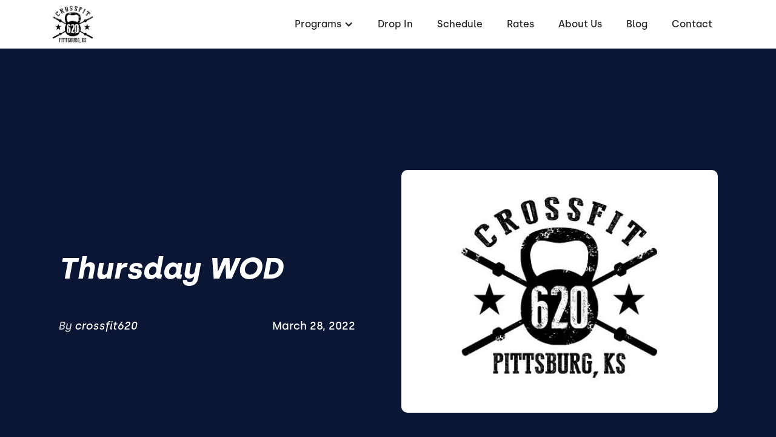

--- FILE ---
content_type: text/html
request_url: https://www.crossfit620.com/blog/thursday-wod-a
body_size: 5178
content:
<!DOCTYPE html><!-- This site was created in Webflow. https://webflow.com --><!-- Last Published: Thu Feb 13 2025 17:07:53 GMT+0000 (Coordinated Universal Time) --><html data-wf-domain="www.crossfit620.com" data-wf-page="61d77e42a4cd9c71ba8e7331" data-wf-site="61d77e41a4cd9c696d8e7322" lang="en" data-wf-collection="61d77e42a4cd9cf9cd8e7385" data-wf-item-slug="thursday-wod-a"><head><meta charset="utf-8"/><title>Thursday WOD</title><meta content="" name="description"/><meta content="Thursday WOD" property="og:title"/><meta content="" property="og:description"/><meta content="https://cdn.prod.website-files.com/61d77e42a4cd9c6c2f8e7359/62420feb6b895353f603adac_62420a9a0ec48535b57ad45a_Logo.jpeg" property="og:image"/><meta content="Thursday WOD" property="twitter:title"/><meta content="" property="twitter:description"/><meta content="https://cdn.prod.website-files.com/61d77e42a4cd9c6c2f8e7359/62420feb6b895353f603adac_62420a9a0ec48535b57ad45a_Logo.jpeg" property="twitter:image"/><meta property="og:type" content="website"/><meta content="summary_large_image" name="twitter:card"/><meta content="width=device-width, initial-scale=1" name="viewport"/><meta content="Webflow" name="generator"/><link href="https://cdn.prod.website-files.com/61d77e41a4cd9c696d8e7322/css/crossfit-620.webflow.c0f5faa54.min.css" rel="stylesheet" type="text/css"/><link href="https://fonts.googleapis.com" rel="preconnect"/><link href="https://fonts.gstatic.com" rel="preconnect" crossorigin="anonymous"/><script src="https://ajax.googleapis.com/ajax/libs/webfont/1.6.26/webfont.js" type="text/javascript"></script><script type="text/javascript">WebFont.load({  google: {    families: ["Barlow:regular,500,600,700,800"]  }});</script><script type="text/javascript">!function(o,c){var n=c.documentElement,t=" w-mod-";n.className+=t+"js",("ontouchstart"in o||o.DocumentTouch&&c instanceof DocumentTouch)&&(n.className+=t+"touch")}(window,document);</script><link href="https://cdn.prod.website-files.com/61d77e41a4cd9c696d8e7322/61d782cb55611ba09129a09c_CrossFit%20620%20Favicon.jpeg" rel="shortcut icon" type="image/x-icon"/><link href="https://cdn.prod.website-files.com/61d77e41a4cd9c696d8e7322/61d782b519196828a01299c9_CrossFit%20620%20Favicon.jpeg" rel="apple-touch-icon"/><link href="https://www.crossfit620.com/blog/thursday-wod-a" rel="canonical"/><link rel="dns-prefetch" href="//assets.website-files.com">
<link rel="stylesheet" href="https://maxcdn.bootstrapcdn.com/font-awesome/4.5.0/css/font-awesome.min.css">

<script>
    window.gtmId = "GTM-5ZC3T6X";
	window.fbPx = "";
    window.tbToken = "IpTGcJX6oL4Z";
</script>
<!-- nothing below this if possible -->

<script type="text/javascript" src="https://www.bugherd.com/sidebarv2.js?apikey=oiegl1q1euvszggaxfrcfa" async="true"></script></head><body><div data-collapse="medium" data-animation="default" data-duration="400" data-easing="ease" data-easing2="ease" role="banner" class="navbar w-nav"><div class="navbar-container"><div class="collection-list-wrapper-7 w-dyn-list"><div role="list" class="collection-list-8 w-dyn-items"><div role="listitem" class="collection-item-6 w-dyn-item"><a href="/" class="w-inline-block"><img alt="CrossFit 620" loading="lazy" width="70" src="https://cdn.prod.website-files.com/61d77e42a4cd9c6c2f8e7359/61d89749a758613a88e2c269_CrossFit%20620%20Logo.jpg"/></a></div></div></div><div class="menu-button w-nav-button"><div class="icon w-icon-nav-menu"></div></div><nav role="navigation" class="nav-menu w-nav-menu"><div data-hover="true" data-delay="0" class="dropdown w-dropdown"><div class="dropdown-toggle w-dropdown-toggle"><div class="text-block-2">Programs</div><div class="icon-2 w-icon-dropdown-toggle"></div></div><nav class="dropdown-list-2 w-dropdown-list"><div class="w-dyn-list"><div role="list" class="w-dyn-items"><div role="listitem" class="w-dyn-item"><a href="/programs/get-started" class="dropdown-link-2 w-condition-invisible w-dropdown-link">Get Started</a></div><div role="listitem" class="w-dyn-item"><a href="/programs/drop-in" class="dropdown-link-2 w-condition-invisible w-dropdown-link">Drop-In</a></div><div role="listitem" class="w-dyn-item"><a href="/programs/crossfit-classes" class="dropdown-link-2 w-dropdown-link">CrossFit Classes</a></div></div></div></nav></div><div class="collection-list-wrapper-8 w-dyn-list"><div role="list" class="w-dyn-items"><div role="listitem" class="collection-item-7 w-dyn-item"><a href="/programs/drop-in" class="nav-link-2 w-nav-link">Drop In</a></div></div></div><a href="/schedule" class="nav-link-2 w-nav-link">Schedule</a><a href="/membership-pricing" class="nav-link-2 w-nav-link">Rates</a><a href="/about" class="nav-link-2 w-nav-link">About Us</a><a href="/blog" class="nav-link-2 w-nav-link">Blog</a><a href="/contact" class="nav-link-2 w-nav-link">Contact</a></nav></div></div><div class="blog-page-container"><div class="wrapper blog-header"><div class="blog-header-text"><h1 class="hero-h1">Thursday WOD</h1><div class="hero-subtext blog w-dyn-bind-empty"></div><div class="div-block-36"><div class="div-block-37"><div class="text-block-6">By </div><div class="hero-subtext author">crossfit620</div></div><div class="hero-subtext date">March 28, 2022</div></div></div><div style="background-image:url(&quot;https://cdn.prod.website-files.com/61d77e42a4cd9c6c2f8e7359/62420feb6b895353f603adac_62420a9a0ec48535b57ad45a_Logo.jpeg&quot;)" class="blog-header-image"><img loading="lazy" alt="Thursday WOD" src="https://cdn.prod.website-files.com/61d77e42a4cd9c6c2f8e7359/62420feb6b895353f603adac_62420a9a0ec48535b57ad45a_Logo.jpeg" class="blog-hero-image"/></div></div></div><div class="blog-post-body"><div class="blog-rich-text w-richtext"><p>Thursday</p><p>030322</p><p>•••</p><p>DBL DB Power Snatch</p><p>Push-ups</p><p>Air Squats</p></div></div><div class="blog-posts-section"><div class="wrapper blog page"><div class="heading-wrapper blog-posts"><h2>Continue Reading</h2></div><div class="collection-list-wrapper-12 w-dyn-list"><div role="list" class="collection-list-11 w-dyn-items"><div role="listitem" class="collection-item-12 w-dyn-item"><a href="/blog/monday-wod-6" class="link-block-6 w-inline-block"><div class="blog-card"><div class="blog-post-image"><img loading="lazy" alt="Monday WOD" src="https://cdn.prod.website-files.com/61d77e42a4cd9c6c2f8e7359/62420feb6b895353f603adac_62420a9a0ec48535b57ad45a_Logo.jpeg" class="blog-image"/></div><div class="div-block-35"><h2 class="blog-post-tilte">Monday WOD</h2><p class="blog-post-summary w-dyn-bind-empty"></p></div></div></a></div><div role="listitem" class="collection-item-12 w-dyn-item"><a href="/blog/tuesday-wod-5" class="link-block-6 w-inline-block"><div class="blog-card"><div class="blog-post-image"><img loading="lazy" alt="Tuesday WOD" src="https://cdn.prod.website-files.com/61d77e42a4cd9c6c2f8e7359/62420feb6b895353f603adac_62420a9a0ec48535b57ad45a_Logo.jpeg" class="blog-image"/></div><div class="div-block-35"><h2 class="blog-post-tilte">Tuesday WOD</h2><p class="blog-post-summary w-dyn-bind-empty"></p></div></div></a></div><div role="listitem" class="collection-item-12 w-dyn-item"><a href="/blog/tuesday-wod-95" class="link-block-6 w-inline-block"><div class="blog-card"><div class="blog-post-image"><img loading="lazy" alt="Tuesday WOD" src="https://cdn.prod.website-files.com/61d77e42a4cd9c6c2f8e7359/62420feb6b895353f603adac_62420a9a0ec48535b57ad45a_Logo.jpeg" class="blog-image"/></div><div class="div-block-35"><h2 class="blog-post-tilte">Tuesday WOD</h2><p class="blog-post-summary w-dyn-bind-empty"></p></div></div></a></div></div></div></div></div><div data-w-id="cea1b45b-ee20-9286-330f-7fedbab27f43" class="footer-section"><div class="wrapper footer"><div class="footer-subcontainer"><div class="w-dyn-list"><div role="list" class="w-dyn-items"><div role="listitem" class="collection-item-9 w-dyn-item"><a href="/" class="gym-logo w-inline-block"><img width="79" alt="CrossFit 620" src="https://cdn.prod.website-files.com/61d77e42a4cd9c6c2f8e7359/61d89749a758613a88e2c269_CrossFit%20620%20Logo.jpg"/></a><div class="footer-tagline"><div class="w-embed">CrossFit Gym in Pittsburg</div></div><a href="https://www.crossfit.com/" target="_blank" class="w-inline-block"><img src="https://cdn.prod.website-files.com/61d77e41a4cd9c696d8e7322/64cd1322a7ebfbde626c7016_CrossFit%20Logo%20Black%20Background%20(1).png" loading="lazy" width="160" alt="CrossFit Journal" class="image-9"/></a><div class="footer-social-media-links-wrap"><a href="https://www.facebook.com/crossfit620/" target="_blank" class="facebook-link footer w-inline-block"><img src="https://cdn.prod.website-files.com/61d77e41a4cd9c696d8e7322/61d77e42a4cd9c3cfd8e739e_Vector.svg" alt="Facebook" loading="lazy"/></a><a href="#" class="twitter-link footer w-inline-block w-condition-invisible"><img src="https://cdn.prod.website-files.com/61d77e41a4cd9c696d8e7322/61d77e42a4cd9c3bbd8e7381_uyg.svg" width="20" alt="Twitter" loading="lazy"/></a><a href="https://www.instagram.com/crossfit620/" target="_blank" class="instagram-link footer w-inline-block"><img src="https://cdn.prod.website-files.com/61d77e41a4cd9c696d8e7322/61d77e42a4cd9cc7828e7383_yt.svg" width="20" alt="Instagram" loading="lazy"/></a><a href="#" class="youtube-link footer w-inline-block w-condition-invisible"><img src="https://cdn.prod.website-files.com/61d77e41a4cd9c696d8e7322/61d77e42a4cd9c65ce8e739c_jhg.svg" alt="Youtube" loading="lazy"/></a></div></div></div></div></div><div class="footer-subcontainer-two"><div class="footer-links-wrap-3"><div class="footer-links-title-2">pROGRAMS</div><div class="w-dyn-list"><div role="list" class="w-dyn-items"><div role="listitem" class="w-dyn-item"><a href="/programs/crossfit-classes" class="footer-links-2">CrossFit Classes</a></div></div></div></div><div class="footer-links-wrap-3"><div class="footer-links-title-2">About</div><a href="/about" class="footer-links-2">About Us</a><a href="/contact" class="footer-links-2">Contact Us</a><a href="/membership-hold" class="footer-links-2">Membership Hold</a><a href="/membership-cancellation" class="footer-links-2">Membership Cancellation </a><div class="footer-links-title-2 top-padding">Legal</div><a href="/terms-of-use" class="footer-links-2">Terms of Use</a><a href="/privacy-policy" class="footer-links-2">Privacy Policy</a></div><div class="footer-links-wrap-4"><div class="footer-links-title-2">Address</div><div class="w-dyn-list"><div role="list" class="w-dyn-items"><div role="listitem" class="w-dyn-item"><div class="footer-address">112 N Elm St #5, Pittsburg, KS 66762</div><div class="footer-links-title-2 w-condition-invisible">GYm Members</div><a href="#" class="footer-links-2 w-condition-invisible">Members App (iTunes)</a><a href="#" class="footer-links-2 w-condition-invisible">Members App (Google)</a></div></div></div></div></div></div><div class="w-dyn-list"><div role="list" class="w-dyn-items"><div role="listitem" class="w-dyn-item"><div class="w-embed"><a id="button" style="background-color: HERE;"></a>

<div data-chat-widget
    data-style="--chat-widget-primary-color:black; --chat-widget-active-color:black ;--chat-widget-bubble-color:black"
    data-location-id="H8JAGv5DjEIu9JgvwvyP"
    use-email-field="false"
    data-prompt-avatar="https://firebasestorage.googleapis.com/v0/b/highlevel-backend.appspot.com/o/locationPhotos%2FH8JAGv5DjEIu9JgvwvyP%2Fchat-widget-person?alt=media&amp;token=07ca0ed4-7c4b-42f5-8d3c-ad0c25e096ca"
    data-agency-name="PushPress" data-agency-website="https://pushpress.com"
    data-legal-msg="By providing your phone number and clicking ‘Send,’ you consent to receive communications from us, including replies to your inquiry and occasional updates. Messages may be sent using automated technology. Message and data rates may apply. Reply STOP to unsubscribe at any time."
show-consent-checkbox="false"
    ></div></div></div></div></div></div><script src="https://d3e54v103j8qbb.cloudfront.net/js/jquery-3.5.1.min.dc5e7f18c8.js?site=61d77e41a4cd9c696d8e7322" type="text/javascript" integrity="sha256-9/aliU8dGd2tb6OSsuzixeV4y/faTqgFtohetphbbj0=" crossorigin="anonymous"></script><script src="https://cdn.prod.website-files.com/61d77e41a4cd9c696d8e7322/js/webflow.d1be7c19.7b738fe2699b463a.js" type="text/javascript"></script><a href="https://pushpress.com"><img src="https://production.pushpress.com/p/x/pushpress_sites" alt="pushpress gym management software for boutique gyms and fitness studios" defer width="1" height="1" style="display:none;"/></a>

<script>
	
    // GROW CHAT WIDGET   	
  	setTimeout(function() { 
      console.log("adding Grow Chat");
      	var el = document.createElement('script');
    	el.src="https://widgets.leadconnectorhq.com/loader.js";
	    el.setAttribute('data-resources-url', 'https://widgets.leadconnectorhq.com/chat-widget/loader.js');
   		el.async = !0;
	    document.head.appendChild(el);
    }, 2500);
    
  	// Google Tag Manager
  	if (window.gtmId) { 
      	setTimeout(function() { 
          	console.log("adding GTM");
	    	(function(w,d,s,l,i){w[l]=w[l]||[];w[l].push({'gtm.start':
			new Date().getTime(),event:'gtm.js'});var f=d.getElementsByTagName(s)[0],
			j=d.createElement(s),dl=l!='dataLayer'?'&l='+l:'';j.async=true;j.src=
			'https://www.googletagmanager.com/gtm.js?id='+i+dl;f.parentNode.insertBefore(j,f);
			})(window,document,'script','dataLayer',window.gtmId);
        }, 3500);
  	}

  
  	//Toybox
  	function getCookie(cname) {
  		var name = cname + "=";
  		var decodedCookie = decodeURIComponent(document.cookie);
		var ca = decodedCookie.split(';');
		for(var i = 0; i <ca.length; i++) {
		    var c = ca[i];
		    while (c.charAt(0) == ' ') {
		      c = c.substring(1);
		    }
		    if (c.indexOf(name) == 0) {
		      return true;
		    }
		}
	}
  
    var toyboxCookie = getCookie("toybox-token");
  
  	var uP = new URLSearchParams(window.location.search);
	var toyboxOpen = uP.has("toyboxOpen");

    if (toyboxOpen || toyboxCookie) { 
   	  	console.log("adding Toybox");
      	(function(t,e,n){var s=t.createElement(e);s.dataset.id="ToyboxSnippet",s.dataset.token=n,s.src="https://cdn.toyboxsystems.com/inject.bundle.js",t.getElementsByTagName("body")[0].appendChild(s)})(document, 'script', window.tbToken);
    }
  
  	
    //Facebook Pixel
    if (window.fbPx) { 
    	setTimeout(function() { 	
                    	console.log("adding FBx");
    		!function(f,b,e,v,n,t,s){if(f.fbq)return;n=f.fbq=function(){n.callMethod?n.callMethod.apply(n,arguments):n.queue.push(arguments)};if(!f._fbq)f._fbq=n;n.push=n;n.loaded=!0;n.version='2.0';n.agent='plwebflow';n.queue=[];t=b.createElement(e);t.async=!0;t.src=v;s=b.getElementsByTagName(e)[0];s.parentNode.insertBefore(t,s)}(window,document,'script','https://connect.facebook.net/en_US/fbevents.js');fbq('init',window.fbPx);fbq('track', 'PageView');
		}, 3500);
    }
    
    if (window.fbPx) { 
    	setTimeout(function() { 	
    		!function(f,b,e,v,n,t,s){if(f.fbq)return;n=f.fbq=function(){n.callMethod?n.callMethod.apply(n,arguments):n.queue.push(arguments)};if(!f._fbq)f._fbq=n;n.push=n;n.loaded=!0;n.version='2.0';n.agent='plwebflow';n.queue=[];t=b.createElement(e);t.async=!0;t.src=v;s=b.getElementsByTagName(e)[0];s.parentNode.insertBefore(t,s)}(window,document,'script','https://connect.facebook.net/en_US/fbevents.js');fbq('init',window.fbPx);fbq('track', 'PageView');
		}, 2500);
    }
    
  	
  	//Scroll button
  	var btn = $('#button');

	$(window).scroll(function() {
  		if ($(window).scrollTop() > 300) {
    	btn.addClass('show');
  	} else {
    	btn.removeClass('show');
  	}
	});

	btn.on('click', function(e) {
  		e.preventDefault();
  		$('html, body').animate({scrollTop:0}, '300');
	});

  
</script>

<style>
  #button {
  display: inline-block;
  width: 50px;
  height: 50px;
  text-align: center;
  border-radius: 4px;
  position: fixed;
  bottom: 30px;
  right: 90px;
  transition: background-color .3s, 
  opacity .5s, visibility .5s;
  opacity: 0;
  visibility: hidden;
  z-index: 9999 !important;
}
#button::after {
  content: "\f077";
  font-family: FontAwesome;
  font-weight: normal;
  font-style: normal;
  font-size: 2em;
  line-height: 50px;
  color: #fff;
}
#button:hover {
  cursor: pointer;
  background-color: #333;
}
#button:active {
  background-color: #555;
}
#button.show {
  opacity: 1;
  visibility: visible;
}

.map-iframe > div {
  width: 100%!important;
  height: 100%!important;
}
  
</style></body></html>

--- FILE ---
content_type: text/css
request_url: https://cdn.prod.website-files.com/61d77e41a4cd9c696d8e7322/css/crossfit-620.webflow.c0f5faa54.min.css
body_size: 21692
content:
html{-webkit-text-size-adjust:100%;-ms-text-size-adjust:100%;font-family:sans-serif}body{margin:0}article,aside,details,figcaption,figure,footer,header,hgroup,main,menu,nav,section,summary{display:block}audio,canvas,progress,video{vertical-align:baseline;display:inline-block}audio:not([controls]){height:0;display:none}[hidden],template{display:none}a{background-color:#0000}a:active,a:hover{outline:0}abbr[title]{border-bottom:1px dotted}b,strong{font-weight:700}dfn{font-style:italic}h1{margin:.67em 0;font-size:2em}mark{color:#000;background:#ff0}small{font-size:80%}sub,sup{vertical-align:baseline;font-size:75%;line-height:0;position:relative}sup{top:-.5em}sub{bottom:-.25em}img{border:0}svg:not(:root){overflow:hidden}hr{box-sizing:content-box;height:0}pre{overflow:auto}code,kbd,pre,samp{font-family:monospace;font-size:1em}button,input,optgroup,select,textarea{color:inherit;font:inherit;margin:0}button{overflow:visible}button,select{text-transform:none}button,html input[type=button],input[type=reset]{-webkit-appearance:button;cursor:pointer}button[disabled],html input[disabled]{cursor:default}button::-moz-focus-inner,input::-moz-focus-inner{border:0;padding:0}input{line-height:normal}input[type=checkbox],input[type=radio]{box-sizing:border-box;padding:0}input[type=number]::-webkit-inner-spin-button,input[type=number]::-webkit-outer-spin-button{height:auto}input[type=search]{-webkit-appearance:none}input[type=search]::-webkit-search-cancel-button,input[type=search]::-webkit-search-decoration{-webkit-appearance:none}legend{border:0;padding:0}textarea{overflow:auto}optgroup{font-weight:700}table{border-collapse:collapse;border-spacing:0}td,th{padding:0}@font-face{font-family:webflow-icons;src:url([data-uri])format("truetype");font-weight:400;font-style:normal}[class^=w-icon-],[class*=\ w-icon-]{speak:none;font-variant:normal;text-transform:none;-webkit-font-smoothing:antialiased;-moz-osx-font-smoothing:grayscale;font-style:normal;font-weight:400;line-height:1;font-family:webflow-icons!important}.w-icon-slider-right:before{content:""}.w-icon-slider-left:before{content:""}.w-icon-nav-menu:before{content:""}.w-icon-arrow-down:before,.w-icon-dropdown-toggle:before{content:""}.w-icon-file-upload-remove:before{content:""}.w-icon-file-upload-icon:before{content:""}*{box-sizing:border-box}html{height:100%}body{color:#333;background-color:#fff;min-height:100%;margin:0;font-family:Arial,sans-serif;font-size:14px;line-height:20px}img{vertical-align:middle;max-width:100%;display:inline-block}html.w-mod-touch *{background-attachment:scroll!important}.w-block{display:block}.w-inline-block{max-width:100%;display:inline-block}.w-clearfix:before,.w-clearfix:after{content:" ";grid-area:1/1/2/2;display:table}.w-clearfix:after{clear:both}.w-hidden{display:none}.w-button{color:#fff;line-height:inherit;cursor:pointer;background-color:#3898ec;border:0;border-radius:0;padding:9px 15px;text-decoration:none;display:inline-block}input.w-button{-webkit-appearance:button}html[data-w-dynpage] [data-w-cloak]{color:#0000!important}.w-code-block{margin:unset}pre.w-code-block code{all:inherit}.w-optimization{display:contents}.w-webflow-badge,.w-webflow-badge>img{box-sizing:unset;width:unset;height:unset;max-height:unset;max-width:unset;min-height:unset;min-width:unset;margin:unset;padding:unset;float:unset;clear:unset;border:unset;border-radius:unset;background:unset;background-image:unset;background-position:unset;background-size:unset;background-repeat:unset;background-origin:unset;background-clip:unset;background-attachment:unset;background-color:unset;box-shadow:unset;transform:unset;direction:unset;font-family:unset;font-weight:unset;color:unset;font-size:unset;line-height:unset;font-style:unset;font-variant:unset;text-align:unset;letter-spacing:unset;-webkit-text-decoration:unset;text-decoration:unset;text-indent:unset;text-transform:unset;list-style-type:unset;text-shadow:unset;vertical-align:unset;cursor:unset;white-space:unset;word-break:unset;word-spacing:unset;word-wrap:unset;transition:unset}.w-webflow-badge{white-space:nowrap;cursor:pointer;box-shadow:0 0 0 1px #0000001a,0 1px 3px #0000001a;visibility:visible!important;opacity:1!important;z-index:2147483647!important;color:#aaadb0!important;overflow:unset!important;background-color:#fff!important;border-radius:3px!important;width:auto!important;height:auto!important;margin:0!important;padding:6px!important;font-size:12px!important;line-height:14px!important;text-decoration:none!important;display:inline-block!important;position:fixed!important;inset:auto 12px 12px auto!important;transform:none!important}.w-webflow-badge>img{position:unset;visibility:unset!important;opacity:1!important;vertical-align:middle!important;display:inline-block!important}h1,h2,h3,h4,h5,h6{margin-bottom:10px;font-weight:700}h1{margin-top:20px;font-size:38px;line-height:44px}h2{margin-top:20px;font-size:32px;line-height:36px}h3{margin-top:20px;font-size:24px;line-height:30px}h4{margin-top:10px;font-size:18px;line-height:24px}h5{margin-top:10px;font-size:14px;line-height:20px}h6{margin-top:10px;font-size:12px;line-height:18px}p{margin-top:0;margin-bottom:10px}blockquote{border-left:5px solid #e2e2e2;margin:0 0 10px;padding:10px 20px;font-size:18px;line-height:22px}figure{margin:0 0 10px}figcaption{text-align:center;margin-top:5px}ul,ol{margin-top:0;margin-bottom:10px;padding-left:40px}.w-list-unstyled{padding-left:0;list-style:none}.w-embed:before,.w-embed:after{content:" ";grid-area:1/1/2/2;display:table}.w-embed:after{clear:both}.w-video{width:100%;padding:0;position:relative}.w-video iframe,.w-video object,.w-video embed{border:none;width:100%;height:100%;position:absolute;top:0;left:0}fieldset{border:0;margin:0;padding:0}button,[type=button],[type=reset]{cursor:pointer;-webkit-appearance:button;border:0}.w-form{margin:0 0 15px}.w-form-done{text-align:center;background-color:#ddd;padding:20px;display:none}.w-form-fail{background-color:#ffdede;margin-top:10px;padding:10px;display:none}label{margin-bottom:5px;font-weight:700;display:block}.w-input,.w-select{color:#333;vertical-align:middle;background-color:#fff;border:1px solid #ccc;width:100%;height:38px;margin-bottom:10px;padding:8px 12px;font-size:14px;line-height:1.42857;display:block}.w-input::placeholder,.w-select::placeholder{color:#999}.w-input:focus,.w-select:focus{border-color:#3898ec;outline:0}.w-input[disabled],.w-select[disabled],.w-input[readonly],.w-select[readonly],fieldset[disabled] .w-input,fieldset[disabled] .w-select{cursor:not-allowed}.w-input[disabled]:not(.w-input-disabled),.w-select[disabled]:not(.w-input-disabled),.w-input[readonly],.w-select[readonly],fieldset[disabled]:not(.w-input-disabled) .w-input,fieldset[disabled]:not(.w-input-disabled) .w-select{background-color:#eee}textarea.w-input,textarea.w-select{height:auto}.w-select{background-color:#f3f3f3}.w-select[multiple]{height:auto}.w-form-label{cursor:pointer;margin-bottom:0;font-weight:400;display:inline-block}.w-radio{margin-bottom:5px;padding-left:20px;display:block}.w-radio:before,.w-radio:after{content:" ";grid-area:1/1/2/2;display:table}.w-radio:after{clear:both}.w-radio-input{float:left;margin:3px 0 0 -20px;line-height:normal}.w-file-upload{margin-bottom:10px;display:block}.w-file-upload-input{opacity:0;z-index:-100;width:.1px;height:.1px;position:absolute;overflow:hidden}.w-file-upload-default,.w-file-upload-uploading,.w-file-upload-success{color:#333;display:inline-block}.w-file-upload-error{margin-top:10px;display:block}.w-file-upload-default.w-hidden,.w-file-upload-uploading.w-hidden,.w-file-upload-error.w-hidden,.w-file-upload-success.w-hidden{display:none}.w-file-upload-uploading-btn{cursor:pointer;background-color:#fafafa;border:1px solid #ccc;margin:0;padding:8px 12px;font-size:14px;font-weight:400;display:flex}.w-file-upload-file{background-color:#fafafa;border:1px solid #ccc;flex-grow:1;justify-content:space-between;margin:0;padding:8px 9px 8px 11px;display:flex}.w-file-upload-file-name{font-size:14px;font-weight:400;display:block}.w-file-remove-link{cursor:pointer;width:auto;height:auto;margin-top:3px;margin-left:10px;padding:3px;display:block}.w-icon-file-upload-remove{margin:auto;font-size:10px}.w-file-upload-error-msg{color:#ea384c;padding:2px 0;display:inline-block}.w-file-upload-info{padding:0 12px;line-height:38px;display:inline-block}.w-file-upload-label{cursor:pointer;background-color:#fafafa;border:1px solid #ccc;margin:0;padding:8px 12px;font-size:14px;font-weight:400;display:inline-block}.w-icon-file-upload-icon,.w-icon-file-upload-uploading{width:20px;margin-right:8px;display:inline-block}.w-icon-file-upload-uploading{height:20px}.w-container{max-width:940px;margin-left:auto;margin-right:auto}.w-container:before,.w-container:after{content:" ";grid-area:1/1/2/2;display:table}.w-container:after{clear:both}.w-container .w-row{margin-left:-10px;margin-right:-10px}.w-row:before,.w-row:after{content:" ";grid-area:1/1/2/2;display:table}.w-row:after{clear:both}.w-row .w-row{margin-left:0;margin-right:0}.w-col{float:left;width:100%;min-height:1px;padding-left:10px;padding-right:10px;position:relative}.w-col .w-col{padding-left:0;padding-right:0}.w-col-1{width:8.33333%}.w-col-2{width:16.6667%}.w-col-3{width:25%}.w-col-4{width:33.3333%}.w-col-5{width:41.6667%}.w-col-6{width:50%}.w-col-7{width:58.3333%}.w-col-8{width:66.6667%}.w-col-9{width:75%}.w-col-10{width:83.3333%}.w-col-11{width:91.6667%}.w-col-12{width:100%}.w-hidden-main{display:none!important}@media screen and (max-width:991px){.w-container{max-width:728px}.w-hidden-main{display:inherit!important}.w-hidden-medium{display:none!important}.w-col-medium-1{width:8.33333%}.w-col-medium-2{width:16.6667%}.w-col-medium-3{width:25%}.w-col-medium-4{width:33.3333%}.w-col-medium-5{width:41.6667%}.w-col-medium-6{width:50%}.w-col-medium-7{width:58.3333%}.w-col-medium-8{width:66.6667%}.w-col-medium-9{width:75%}.w-col-medium-10{width:83.3333%}.w-col-medium-11{width:91.6667%}.w-col-medium-12{width:100%}.w-col-stack{width:100%;left:auto;right:auto}}@media screen and (max-width:767px){.w-hidden-main,.w-hidden-medium{display:inherit!important}.w-hidden-small{display:none!important}.w-row,.w-container .w-row{margin-left:0;margin-right:0}.w-col{width:100%;left:auto;right:auto}.w-col-small-1{width:8.33333%}.w-col-small-2{width:16.6667%}.w-col-small-3{width:25%}.w-col-small-4{width:33.3333%}.w-col-small-5{width:41.6667%}.w-col-small-6{width:50%}.w-col-small-7{width:58.3333%}.w-col-small-8{width:66.6667%}.w-col-small-9{width:75%}.w-col-small-10{width:83.3333%}.w-col-small-11{width:91.6667%}.w-col-small-12{width:100%}}@media screen and (max-width:479px){.w-container{max-width:none}.w-hidden-main,.w-hidden-medium,.w-hidden-small{display:inherit!important}.w-hidden-tiny{display:none!important}.w-col{width:100%}.w-col-tiny-1{width:8.33333%}.w-col-tiny-2{width:16.6667%}.w-col-tiny-3{width:25%}.w-col-tiny-4{width:33.3333%}.w-col-tiny-5{width:41.6667%}.w-col-tiny-6{width:50%}.w-col-tiny-7{width:58.3333%}.w-col-tiny-8{width:66.6667%}.w-col-tiny-9{width:75%}.w-col-tiny-10{width:83.3333%}.w-col-tiny-11{width:91.6667%}.w-col-tiny-12{width:100%}}.w-widget{position:relative}.w-widget-map{width:100%;height:400px}.w-widget-map label{width:auto;display:inline}.w-widget-map img{max-width:inherit}.w-widget-map .gm-style-iw{text-align:center}.w-widget-map .gm-style-iw>button{display:none!important}.w-widget-twitter{overflow:hidden}.w-widget-twitter-count-shim{vertical-align:top;text-align:center;background:#fff;border:1px solid #758696;border-radius:3px;width:28px;height:20px;display:inline-block;position:relative}.w-widget-twitter-count-shim *{pointer-events:none;-webkit-user-select:none;user-select:none}.w-widget-twitter-count-shim .w-widget-twitter-count-inner{text-align:center;color:#999;font-family:serif;font-size:15px;line-height:12px;position:relative}.w-widget-twitter-count-shim .w-widget-twitter-count-clear{display:block;position:relative}.w-widget-twitter-count-shim.w--large{width:36px;height:28px}.w-widget-twitter-count-shim.w--large .w-widget-twitter-count-inner{font-size:18px;line-height:18px}.w-widget-twitter-count-shim:not(.w--vertical){margin-left:5px;margin-right:8px}.w-widget-twitter-count-shim:not(.w--vertical).w--large{margin-left:6px}.w-widget-twitter-count-shim:not(.w--vertical):before,.w-widget-twitter-count-shim:not(.w--vertical):after{content:" ";pointer-events:none;border:solid #0000;width:0;height:0;position:absolute;top:50%;left:0}.w-widget-twitter-count-shim:not(.w--vertical):before{border-width:4px;border-color:#75869600 #5d6c7b #75869600 #75869600;margin-top:-4px;margin-left:-9px}.w-widget-twitter-count-shim:not(.w--vertical).w--large:before{border-width:5px;margin-top:-5px;margin-left:-10px}.w-widget-twitter-count-shim:not(.w--vertical):after{border-width:4px;border-color:#fff0 #fff #fff0 #fff0;margin-top:-4px;margin-left:-8px}.w-widget-twitter-count-shim:not(.w--vertical).w--large:after{border-width:5px;margin-top:-5px;margin-left:-9px}.w-widget-twitter-count-shim.w--vertical{width:61px;height:33px;margin-bottom:8px}.w-widget-twitter-count-shim.w--vertical:before,.w-widget-twitter-count-shim.w--vertical:after{content:" ";pointer-events:none;border:solid #0000;width:0;height:0;position:absolute;top:100%;left:50%}.w-widget-twitter-count-shim.w--vertical:before{border-width:5px;border-color:#5d6c7b #75869600 #75869600;margin-left:-5px}.w-widget-twitter-count-shim.w--vertical:after{border-width:4px;border-color:#fff #fff0 #fff0;margin-left:-4px}.w-widget-twitter-count-shim.w--vertical .w-widget-twitter-count-inner{font-size:18px;line-height:22px}.w-widget-twitter-count-shim.w--vertical.w--large{width:76px}.w-background-video{color:#fff;height:500px;position:relative;overflow:hidden}.w-background-video>video{object-fit:cover;z-index:-100;background-position:50%;background-size:cover;width:100%;height:100%;margin:auto;position:absolute;inset:-100%}.w-background-video>video::-webkit-media-controls-start-playback-button{-webkit-appearance:none;display:none!important}.w-background-video--control{background-color:#0000;padding:0;position:absolute;bottom:1em;right:1em}.w-background-video--control>[hidden]{display:none!important}.w-slider{text-align:center;clear:both;-webkit-tap-highlight-color:#0000;tap-highlight-color:#0000;background:#ddd;height:300px;position:relative}.w-slider-mask{z-index:1;white-space:nowrap;height:100%;display:block;position:relative;left:0;right:0;overflow:hidden}.w-slide{vertical-align:top;white-space:normal;text-align:left;width:100%;height:100%;display:inline-block;position:relative}.w-slider-nav{z-index:2;text-align:center;-webkit-tap-highlight-color:#0000;tap-highlight-color:#0000;height:40px;margin:auto;padding-top:10px;position:absolute;inset:auto 0 0}.w-slider-nav.w-round>div{border-radius:100%}.w-slider-nav.w-num>div{font-size:inherit;line-height:inherit;width:auto;height:auto;padding:.2em .5em}.w-slider-nav.w-shadow>div{box-shadow:0 0 3px #3336}.w-slider-nav-invert{color:#fff}.w-slider-nav-invert>div{background-color:#2226}.w-slider-nav-invert>div.w-active{background-color:#222}.w-slider-dot{cursor:pointer;background-color:#fff6;width:1em;height:1em;margin:0 3px .5em;transition:background-color .1s,color .1s;display:inline-block;position:relative}.w-slider-dot.w-active{background-color:#fff}.w-slider-dot:focus{outline:none;box-shadow:0 0 0 2px #fff}.w-slider-dot:focus.w-active{box-shadow:none}.w-slider-arrow-left,.w-slider-arrow-right{cursor:pointer;color:#fff;-webkit-tap-highlight-color:#0000;tap-highlight-color:#0000;-webkit-user-select:none;user-select:none;width:80px;margin:auto;font-size:40px;position:absolute;inset:0;overflow:hidden}.w-slider-arrow-left [class^=w-icon-],.w-slider-arrow-right [class^=w-icon-],.w-slider-arrow-left [class*=\ w-icon-],.w-slider-arrow-right [class*=\ w-icon-]{position:absolute}.w-slider-arrow-left:focus,.w-slider-arrow-right:focus{outline:0}.w-slider-arrow-left{z-index:3;right:auto}.w-slider-arrow-right{z-index:4;left:auto}.w-icon-slider-left,.w-icon-slider-right{width:1em;height:1em;margin:auto;inset:0}.w-slider-aria-label{clip:rect(0 0 0 0);border:0;width:1px;height:1px;margin:-1px;padding:0;position:absolute;overflow:hidden}.w-slider-force-show{display:block!important}.w-dropdown{text-align:left;z-index:900;margin-left:auto;margin-right:auto;display:inline-block;position:relative}.w-dropdown-btn,.w-dropdown-toggle,.w-dropdown-link{vertical-align:top;color:#222;text-align:left;white-space:nowrap;margin-left:auto;margin-right:auto;padding:20px;text-decoration:none;position:relative}.w-dropdown-toggle{-webkit-user-select:none;user-select:none;cursor:pointer;padding-right:40px;display:inline-block}.w-dropdown-toggle:focus{outline:0}.w-icon-dropdown-toggle{width:1em;height:1em;margin:auto 20px auto auto;position:absolute;top:0;bottom:0;right:0}.w-dropdown-list{background:#ddd;min-width:100%;display:none;position:absolute}.w-dropdown-list.w--open{display:block}.w-dropdown-link{color:#222;padding:10px 20px;display:block}.w-dropdown-link.w--current{color:#0082f3}.w-dropdown-link:focus{outline:0}@media screen and (max-width:767px){.w-nav-brand{padding-left:10px}}.w-lightbox-backdrop{cursor:auto;letter-spacing:normal;text-indent:0;text-shadow:none;text-transform:none;visibility:visible;white-space:normal;word-break:normal;word-spacing:normal;word-wrap:normal;color:#fff;text-align:center;z-index:2000;opacity:0;-webkit-user-select:none;-moz-user-select:none;-webkit-tap-highlight-color:transparent;background:#000000e6;outline:0;font-family:Helvetica Neue,Helvetica,Ubuntu,Segoe UI,Verdana,sans-serif;font-size:17px;font-style:normal;font-weight:300;line-height:1.2;list-style:disc;position:fixed;inset:0;-webkit-transform:translate(0)}.w-lightbox-backdrop,.w-lightbox-container{-webkit-overflow-scrolling:touch;height:100%;overflow:auto}.w-lightbox-content{height:100vh;position:relative;overflow:hidden}.w-lightbox-view{opacity:0;width:100vw;height:100vh;position:absolute}.w-lightbox-view:before{content:"";height:100vh}.w-lightbox-group,.w-lightbox-group .w-lightbox-view,.w-lightbox-group .w-lightbox-view:before{height:86vh}.w-lightbox-frame,.w-lightbox-view:before{vertical-align:middle;display:inline-block}.w-lightbox-figure{margin:0;position:relative}.w-lightbox-group .w-lightbox-figure{cursor:pointer}.w-lightbox-img{width:auto;max-width:none;height:auto}.w-lightbox-image{float:none;max-width:100vw;max-height:100vh;display:block}.w-lightbox-group .w-lightbox-image{max-height:86vh}.w-lightbox-caption{text-align:left;text-overflow:ellipsis;white-space:nowrap;background:#0006;padding:.5em 1em;position:absolute;bottom:0;left:0;right:0;overflow:hidden}.w-lightbox-embed{width:100%;height:100%;position:absolute;inset:0}.w-lightbox-control{cursor:pointer;background-position:50%;background-repeat:no-repeat;background-size:24px;width:4em;transition:all .3s;position:absolute;top:0}.w-lightbox-left{background-image:url([data-uri]);display:none;bottom:0;left:0}.w-lightbox-right{background-image:url([data-uri]);display:none;bottom:0;right:0}.w-lightbox-close{background-image:url([data-uri]);background-size:18px;height:2.6em;right:0}.w-lightbox-strip{white-space:nowrap;padding:0 1vh;line-height:0;position:absolute;bottom:0;left:0;right:0;overflow:auto hidden}.w-lightbox-item{box-sizing:content-box;cursor:pointer;width:10vh;padding:2vh 1vh;display:inline-block;-webkit-transform:translate(0,0)}.w-lightbox-active{opacity:.3}.w-lightbox-thumbnail{background:#222;height:10vh;position:relative;overflow:hidden}.w-lightbox-thumbnail-image{position:absolute;top:0;left:0}.w-lightbox-thumbnail .w-lightbox-tall{width:100%;top:50%;transform:translateY(-50%)}.w-lightbox-thumbnail .w-lightbox-wide{height:100%;left:50%;transform:translate(-50%)}.w-lightbox-spinner{box-sizing:border-box;border:5px solid #0006;border-radius:50%;width:40px;height:40px;margin-top:-20px;margin-left:-20px;animation:.8s linear infinite spin;position:absolute;top:50%;left:50%}.w-lightbox-spinner:after{content:"";border:3px solid #0000;border-bottom-color:#fff;border-radius:50%;position:absolute;inset:-4px}.w-lightbox-hide{display:none}.w-lightbox-noscroll{overflow:hidden}@media (min-width:768px){.w-lightbox-content{height:96vh;margin-top:2vh}.w-lightbox-view,.w-lightbox-view:before{height:96vh}.w-lightbox-group,.w-lightbox-group .w-lightbox-view,.w-lightbox-group .w-lightbox-view:before{height:84vh}.w-lightbox-image{max-width:96vw;max-height:96vh}.w-lightbox-group .w-lightbox-image{max-width:82.3vw;max-height:84vh}.w-lightbox-left,.w-lightbox-right{opacity:.5;display:block}.w-lightbox-close{opacity:.8}.w-lightbox-control:hover{opacity:1}}.w-lightbox-inactive,.w-lightbox-inactive:hover{opacity:0}.w-richtext:before,.w-richtext:after{content:" ";grid-area:1/1/2/2;display:table}.w-richtext:after{clear:both}.w-richtext[contenteditable=true]:before,.w-richtext[contenteditable=true]:after{white-space:initial}.w-richtext ol,.w-richtext ul{overflow:hidden}.w-richtext .w-richtext-figure-selected.w-richtext-figure-type-video div:after,.w-richtext .w-richtext-figure-selected[data-rt-type=video] div:after,.w-richtext .w-richtext-figure-selected.w-richtext-figure-type-image div,.w-richtext .w-richtext-figure-selected[data-rt-type=image] div{outline:2px solid #2895f7}.w-richtext figure.w-richtext-figure-type-video>div:after,.w-richtext figure[data-rt-type=video]>div:after{content:"";display:none;position:absolute;inset:0}.w-richtext figure{max-width:60%;position:relative}.w-richtext figure>div:before{cursor:default!important}.w-richtext figure img{width:100%}.w-richtext figure figcaption.w-richtext-figcaption-placeholder{opacity:.6}.w-richtext figure div{color:#0000;font-size:0}.w-richtext figure.w-richtext-figure-type-image,.w-richtext figure[data-rt-type=image]{display:table}.w-richtext figure.w-richtext-figure-type-image>div,.w-richtext figure[data-rt-type=image]>div{display:inline-block}.w-richtext figure.w-richtext-figure-type-image>figcaption,.w-richtext figure[data-rt-type=image]>figcaption{caption-side:bottom;display:table-caption}.w-richtext figure.w-richtext-figure-type-video,.w-richtext figure[data-rt-type=video]{width:60%;height:0}.w-richtext figure.w-richtext-figure-type-video iframe,.w-richtext figure[data-rt-type=video] iframe{width:100%;height:100%;position:absolute;top:0;left:0}.w-richtext figure.w-richtext-figure-type-video>div,.w-richtext figure[data-rt-type=video]>div{width:100%}.w-richtext figure.w-richtext-align-center{clear:both;margin-left:auto;margin-right:auto}.w-richtext figure.w-richtext-align-center.w-richtext-figure-type-image>div,.w-richtext figure.w-richtext-align-center[data-rt-type=image]>div{max-width:100%}.w-richtext figure.w-richtext-align-normal{clear:both}.w-richtext figure.w-richtext-align-fullwidth{text-align:center;clear:both;width:100%;max-width:100%;margin-left:auto;margin-right:auto;display:block}.w-richtext figure.w-richtext-align-fullwidth>div{padding-bottom:inherit;display:inline-block}.w-richtext figure.w-richtext-align-fullwidth>figcaption{display:block}.w-richtext figure.w-richtext-align-floatleft{float:left;clear:none;margin-right:15px}.w-richtext figure.w-richtext-align-floatright{float:right;clear:none;margin-left:15px}.w-nav{z-index:1000;background:#ddd;position:relative}.w-nav:before,.w-nav:after{content:" ";grid-area:1/1/2/2;display:table}.w-nav:after{clear:both}.w-nav-brand{float:left;color:#333;text-decoration:none;position:relative}.w-nav-link{vertical-align:top;color:#222;text-align:left;margin-left:auto;margin-right:auto;padding:20px;text-decoration:none;display:inline-block;position:relative}.w-nav-link.w--current{color:#0082f3}.w-nav-menu{float:right;position:relative}[data-nav-menu-open]{text-align:center;background:#c8c8c8;min-width:200px;position:absolute;top:100%;left:0;right:0;overflow:visible;display:block!important}.w--nav-link-open{display:block;position:relative}.w-nav-overlay{width:100%;display:none;position:absolute;top:100%;left:0;right:0;overflow:hidden}.w-nav-overlay [data-nav-menu-open]{top:0}.w-nav[data-animation=over-left] .w-nav-overlay{width:auto}.w-nav[data-animation=over-left] .w-nav-overlay,.w-nav[data-animation=over-left] [data-nav-menu-open]{z-index:1;top:0;right:auto}.w-nav[data-animation=over-right] .w-nav-overlay{width:auto}.w-nav[data-animation=over-right] .w-nav-overlay,.w-nav[data-animation=over-right] [data-nav-menu-open]{z-index:1;top:0;left:auto}.w-nav-button{float:right;cursor:pointer;-webkit-tap-highlight-color:#0000;tap-highlight-color:#0000;-webkit-user-select:none;user-select:none;padding:18px;font-size:24px;display:none;position:relative}.w-nav-button:focus{outline:0}.w-nav-button.w--open{color:#fff;background-color:#c8c8c8}.w-nav[data-collapse=all] .w-nav-menu{display:none}.w-nav[data-collapse=all] .w-nav-button,.w--nav-dropdown-open,.w--nav-dropdown-toggle-open{display:block}.w--nav-dropdown-list-open{position:static}@media screen and (max-width:991px){.w-nav[data-collapse=medium] .w-nav-menu{display:none}.w-nav[data-collapse=medium] .w-nav-button{display:block}}@media screen and (max-width:767px){.w-nav[data-collapse=small] .w-nav-menu{display:none}.w-nav[data-collapse=small] .w-nav-button{display:block}.w-nav-brand{padding-left:10px}}@media screen and (max-width:479px){.w-nav[data-collapse=tiny] .w-nav-menu{display:none}.w-nav[data-collapse=tiny] .w-nav-button{display:block}}.w-tabs{position:relative}.w-tabs:before,.w-tabs:after{content:" ";grid-area:1/1/2/2;display:table}.w-tabs:after{clear:both}.w-tab-menu{position:relative}.w-tab-link{vertical-align:top;text-align:left;cursor:pointer;color:#222;background-color:#ddd;padding:9px 30px;text-decoration:none;display:inline-block;position:relative}.w-tab-link.w--current{background-color:#c8c8c8}.w-tab-link:focus{outline:0}.w-tab-content{display:block;position:relative;overflow:hidden}.w-tab-pane{display:none;position:relative}.w--tab-active{display:block}@media screen and (max-width:479px){.w-tab-link{display:block}}.w-ix-emptyfix:after{content:""}@keyframes spin{0%{transform:rotate(0)}to{transform:rotate(360deg)}}.w-dyn-empty{background-color:#ddd;padding:10px}.w-dyn-hide,.w-dyn-bind-empty,.w-condition-invisible{display:none!important}.wf-layout-layout{display:grid}.w-code-component>*{width:100%;height:100%;position:absolute;top:0;left:0}:root{--text-colour:#06090a;--white:white;--crimson:#df2f4e;--white-text-colour:#fafafa;--gainsboro:#e7e7e7;--midnight-blue:#0b1634;--black:#000b27;--dim-grey:#4e5b60}.w-pagination-wrapper{flex-wrap:wrap;justify-content:center;display:flex}.w-pagination-previous,.w-pagination-next{color:#333;background-color:#fafafa;border:1px solid #ccc;border-radius:2px;margin-left:10px;margin-right:10px;padding:9px 20px;font-size:14px;display:block}.w-pagination-next-icon{margin-left:4px}.w-layout-grid{grid-row-gap:16px;grid-column-gap:16px;grid-template-rows:auto auto;grid-template-columns:1fr 1fr;grid-auto-columns:1fr;display:grid}body{color:var(--text-colour);background-color:#fafafa;font-family:Silka,sans-serif;font-size:14px;line-height:20px}h1{color:var(--text-colour);margin-top:0;margin-bottom:0;margin-right:5px;font-size:48px;font-style:italic;font-weight:700;line-height:50px;display:inline-block}h2{margin-top:0;margin-bottom:0;font-size:44px;font-style:italic;font-weight:900;line-height:130%}h3{margin-top:0;margin-bottom:0;font-size:38px;font-style:italic;font-weight:900;line-height:130%}h4{margin-top:10px;margin-bottom:10px;font-size:18px;font-weight:700;line-height:24px}h5{margin-top:10px;margin-bottom:10px;font-size:14px;font-weight:700;line-height:20px}h6{margin-top:10px;margin-bottom:10px;font-size:12px;font-weight:700;line-height:18px}p{color:#06090acc;margin-bottom:10px;font-size:18px;font-weight:500;line-height:150%}ul{margin-top:0;margin-bottom:10px;padding-left:40px}label{color:#06090ae6;margin-bottom:60px;font-size:15px;font-weight:500;line-height:18px;display:block}blockquote{border-left:5px solid #e2e2e2;margin-bottom:10px;padding:10px 20px;font-size:18px;line-height:22px}.section{margin-left:auto;margin-right:auto}.wrapper{justify-content:space-between;align-items:center;width:85%;max-width:1110px;margin-left:auto;margin-right:auto;display:flex;position:relative}.wrapper.programs-section-wrap{flex-direction:column;width:85%;max-width:1180px}.wrapper.programs{z-index:1;width:100%;margin-bottom:180px}.wrapper.programs.reverse{flex-direction:row-reverse}.wrapper.steps{flex-direction:column}.wrapper.testimonial-slider-section{flex-direction:column;justify-content:center;align-items:stretch;margin-top:100px;margin-bottom:100px;padding-bottom:60px;overflow:visible}.wrapper.gallery{flex-direction:column;justify-content:flex-start}.wrapper.location{flex-direction:column;align-items:stretch}.wrapper.faq-section{flex-direction:column;display:block}.wrapper.cta-section{z-index:1;flex-direction:column;justify-content:flex-start;align-items:flex-start;width:90%;position:relative}.wrapper.about-us{align-items:flex-end;position:relative}.wrapper.amenities{flex-direction:column;align-items:center}.wrapper.programs-container{width:100%;max-width:none}.wrapper.coaches{flex-direction:column;justify-content:space-between;align-items:center}.wrapper.community{z-index:1}.wrapper.hero-contact{z-index:80}.wrapper.contact-detail-section{justify-content:flex-start;align-items:flex-start}.wrapper.program-hero-section{z-index:10;flex-direction:column;align-items:flex-start}.wrapper.program-detials{z-index:40;align-items:flex-start;width:95%;max-width:1330px;margin-right:0}.wrapper.footer{align-items:flex-start}.wrapper.gallery-mobile{flex-direction:column;grid-template-rows:auto auto;grid-template-columns:1fr 1fr;grid-auto-columns:1fr;margin-top:81px;display:block}.wrapper.coaches-page{flex-direction:row;align-items:flex-start}.wrapper.testimonial-cards{z-index:1000;width:85%;max-width:1200px}.wrapper.blog{width:90%;max-width:1300px;margin-top:140px;margin-bottom:140px}.wrapper.blog.page{flex-direction:column}.wrapper.blog-header{align-items:center;margin-top:100px}.wrapper.search-page{flex-direction:column;align-items:flex-start;padding-top:100px;padding-bottom:100px}.wrapper.passes{flex-direction:column;margin-top:0;margin-bottom:0;padding-top:100px;padding-bottom:100px}.wrapper.best-values{flex-direction:row;max-width:1000px;margin-bottom:80px;padding-top:100px;padding-bottom:100px}.wrapper.nutrition{flex-direction:column;max-width:1000px;margin-top:150px;margin-bottom:100px}.wrapper.nutrition-cta{flex-direction:column;margin-bottom:100px}.wrapper.nutrition-winners{flex-direction:column}.wrapper.nutrition-steps{align-items:flex-start;margin-top:0;margin-bottom:0;padding-top:60px;padding-bottom:60px}.wrapper.nutrition-solution{flex-direction:column;max-width:1150px;padding-top:60px;padding-bottom:60px}.wrapper.challenge-winner{grid-column-gap:40px;grid-row-gap:40px;grid-template-rows:auto auto;grid-template-columns:1fr 1fr 1fr;grid-auto-columns:1fr;display:grid}.wrapper.nutrtion-form{align-items:stretch;padding-top:100px;padding-bottom:100px}.hero-section.coaches{padding-top:180px}.hero-section-background-image{padding-top:270px;padding-bottom:340px;position:relative}.collection-list-wrapper,.collection-list,.collection-item{width:100%}.hero-wrapper{z-index:10;flex-direction:column;align-items:flex-start;width:85%;max-width:1110px;margin-left:auto;margin-right:auto;display:flex;position:relative}.hero-wrapper.nutrition{align-items:center;width:90%}.hero-image-gradient{z-index:5;background-image:linear-gradient(90deg,#000000b3,#0000002b 80%);justify-content:space-between;align-items:stretch;width:100%;height:100%;display:flex;position:absolute;inset:0%}.hero-image-gradient.nutrition{background-image:linear-gradient(#0000002b,#000000b3 62%)}.hero-h1{color:var(--white);text-transform:capitalize;width:100%;margin-top:0;margin-bottom:20px;font-size:49px;font-style:italic;font-weight:900;line-height:64px}.hero-h1.contact{font-size:52px}.hero-h1.pricing{margin-left:auto;margin-right:auto}.hero-h1.nutrition{text-align:center;text-transform:uppercase;font-size:40px;line-height:130%}.hero-gym-detail-wrapper{color:#fff9;letter-spacing:2px;text-transform:uppercase;background-color:#c4c4c426;border-radius:2px;padding:10px 8px;font-weight:500;display:block}.hero-gym-detail-wrapper.program-hero-section{margin-bottom:30px}.hero-gym-detail-wrapper.blog{margin-bottom:20px}.hero-subtext-container{flex-wrap:wrap;place-content:space-between;align-items:flex-start;width:100%;display:flex}.hero-subtext{color:var(--white);width:50%;max-width:540px;margin-bottom:20px;font-size:18px;font-weight:500;line-height:150%}.hero-subtext.blog{width:100%;max-width:none}.hero-subtext.author{width:auto;margin-bottom:auto;font-size:18px;font-style:italic}.hero-subtext.date{width:auto;margin-bottom:0;font-size:18px}.hero-button{background-color:var(--crimson);color:var(--white);background-image:url(https://cdn.prod.website-files.com/61d77e41a4cd9c696d8e7322/61d77e42a4cd9c5ff08e736e_Icon.svg);background-position:14%;background-repeat:no-repeat;background-size:auto;border-radius:3px;max-width:450px;padding:35px 6% 35px 90px;font-size:20px;font-weight:700}.hero-button.home{text-transform:capitalize;border-radius:20px;padding-top:20px;padding-bottom:20px;padding-right:5%}.hero-button.home:hover{transform:scale(1.1);box-shadow:0 20px 130px #0000001a}.hero-cards-grid{z-index:5;grid-column-gap:30px;grid-row-gap:16px;grid-template-rows:auto;grid-template-columns:1fr 1fr 1fr;grid-auto-columns:1fr;width:85%;max-width:1140px;margin-top:-150px;margin-left:auto;margin-right:auto;display:flex;position:relative}.hero-card{background-color:var(--white-text-colour);border-radius:20px;max-width:350px;padding:40px 40px 60px;box-shadow:0 20px 120px #0000000d}.hero-card-title{letter-spacing:-2%;margin-top:40px;margin-bottom:16px;font-size:28px;font-style:italic;font-weight:700;line-height:125%}.hero-card-subtext{color:var(--text-colour);font-size:16px;font-weight:500;line-height:150%}.heading-wrapper{width:100%}.heading-wrapper.programs-section-wrap{text-align:center;margin-bottom:112px}.heading-wrapper.testimonial-slider-section{text-align:center;max-width:730px;margin-bottom:70px;margin-left:auto;margin-right:auto}.heading-wrapper.gallery{text-align:center;margin-bottom:80px}.heading-wrapper.location{width:60%;max-width:620px;margin-bottom:80px}.heading-wrapper.faq-section{text-align:center;max-width:600px;margin-bottom:80px;margin-left:auto;margin-right:auto}.heading-wrapper.cta-section{width:80%;max-width:855px}.heading-wrapper.amenities{text-align:center;max-width:730px;margin-bottom:80px}.heading-wrapper.about-us{margin-bottom:40px}.heading-wrapper.coaches{text-align:center;max-width:730px;margin-bottom:80px}.heading-wrapper.coaches.nutritions{max-width:none;margin-bottom:40px}.heading-wrapper.steps{text-align:center;margin-bottom:80px}.heading-wrapper.hero-contact{max-width:450px}.heading-wrapper.contact-details{margin-bottom:50px}.heading-wrapper.community{margin-bottom:40px}.heading-wrapper.hero-section-heading{width:60%;max-width:680px;margin-top:30px;margin-bottom:32px}.heading-wrapper.about-hero{max-width:540px;margin-top:30px}.heading-wrapper.programs-hero{max-width:700px}.heading-wrapper.blog{flex-direction:column;align-items:flex-start;max-width:420px;display:flex}.heading-wrapper.blog-posts{text-align:center;margin-bottom:60px}.heading-wrapper.passes{text-align:center;flex-direction:column;justify-content:flex-start;align-items:center;margin-bottom:60px;display:flex}.heading-wrapper.best-values{width:50%;max-width:450px}.heading-wrapper.recipe{text-align:center;width:85%;max-width:1100px;margin-left:auto;margin-right:auto}.heading-wrapper.pricing{text-align:center}.heading-wrapper.nutrition-hero{max-width:none}.heading-wrapper.nutrition{text-align:center;max-width:870px}.heading-wrapper.nutrtion-cta{text-align:center;margin-bottom:80px}.heading-wrapper.form-temporary{margin-bottom:60px}.programs-slider-container{width:50%;max-width:610px;height:360px;position:relative}.programs-text-container{width:42%;max-width:420px}.progarms-slider-mask{height:100%;overflow:hidden}.progarams-slider{z-index:10;background-color:#0000;width:100%;height:100%;display:none}.program-cost{font-size:18px;font-weight:600}.program-name{text-transform:capitalize;margin-top:8px;margin-bottom:16px;font-size:38px;font-style:italic;font-weight:900;line-height:130%}.program-summary{color:var(--text-colour);letter-spacing:-1%;font-size:16px;font-weight:500;line-height:150%;display:block}.program-button{background-color:var(--crimson);transform:scale3d(1none,1none,1none);color:var(--white);text-transform:capitalize;transform-style:preserve-3d;border-radius:20px;margin-top:40px;padding:24px 32px;font-size:18px;font-weight:700}.program-button:hover{transform:scale(1.1);box-shadow:0 20px 130px #0000001a}.progarm-left-arrow{background-color:var(--white-text-colour);border-radius:50%;justify-content:center;align-items:center;width:65px;height:65px;margin-left:-33px;display:flex;inset:0% auto 0% 0%;box-shadow:0 5px 100px #0003}.progarm-left-arrow:hover{box-shadow:0 5px 100px #0006}.program-right-arrow{background-color:var(--white-text-colour);border-radius:50%;justify-content:center;align-items:center;width:65px;height:65px;margin-right:-33px;display:flex;inset:0% 0% 0% auto;box-shadow:0 5px 100px #0003}.program-right-arrow:hover{box-shadow:0 5px 100px #0006}.program-slide-nav{display:none}.progarm-slide-1{width:100%;height:100%}.program-slider-image{background-image:url(https://d3e54v103j8qbb.cloudfront.net/img/background-image.svg);background-position:50%;background-repeat:no-repeat;background-size:cover;border-radius:3px;width:100%;height:100%}.program-slider-border{border:4px solid #e7e7e7;border-radius:3px;width:100%;height:100%;margin-bottom:-24px;margin-right:-24px;position:absolute;inset:auto 0% 0% auto}.steps-section-grid{grid-column-gap:30px;grid-row-gap:16px;grid-template-rows:auto;grid-template-columns:1fr 1fr 1fr;grid-auto-columns:1fr;width:100%;display:grid}.steps-card{background-color:var(--white);border-radius:20px;padding:40px;box-shadow:0 20px 120px #00000008}.step-card-number{color:var(--crimson);letter-spacing:-2%;font-size:48px;font-style:italic;font-weight:900;line-height:125%}.steps-card-title{letter-spacing:-2%;text-transform:capitalize;margin-top:24px;margin-bottom:16px;font-size:28px;font-style:italic;line-height:125%}.steps-card-summary{color:var(--text-colour);letter-spacing:-1%;font-size:16px;font-weight:500;line-height:150%}.testimonial-slider-container{flex-direction:row;grid-template-rows:auto auto;grid-template-columns:1fr 1fr;grid-auto-columns:1fr;justify-content:center;align-items:center;width:100%;max-width:930px;min-height:450px;margin-left:auto;margin-right:auto;display:block;position:relative}.testimonial-section-quote{text-align:center;margin-bottom:32px;font-size:22px;font-weight:500;line-height:150%}.author-name{text-align:center;margin-bottom:5px;font-size:26px;font-weight:700;line-height:160%}.author-company{text-align:center;font-size:16px;font-style:italic;font-weight:600;line-height:160%}.testimonial-section-border{z-index:2;border:4px solid var(--gainsboro);border-radius:3px;width:100%;height:100%;min-height:450px;margin-bottom:-30px;margin-right:-32px;position:absolute;inset:auto 0% 0% auto}.amenities-card{background-color:var(--midnight-blue);border-radius:20px;width:100%;max-width:350px;padding:56px}.amenity-name{color:var(--white);letter-spacing:-2%;margin-top:30px;margin-bottom:0;font-size:28px;font-weight:600;line-height:125%}.image{width:100%;height:100%;margin-bottom:30px}.gallery-grid{grid-column-gap:30px;grid-row-gap:30px;grid-template-rows:auto;grid-template-columns:1fr 1fr 1fr;grid-auto-columns:1fr;width:100%;display:grid}.gallery-subcontainer-one{width:100%;height:460px;display:flex}.about-us-section-text-container{width:55%;max-width:600px}.about-us-section-image-border{border:4px solid var(--gainsboro);border-radius:3px;width:100%;height:100%;margin-bottom:-32px;margin-right:-32px;position:absolute;inset:auto 0% 0% auto}.about-us-image-wrap{z-index:10;border-radius:3px;width:42%;max-width:510px;margin-bottom:-65px;position:absolute;inset:auto 0% 0% auto}.paragraph-wrapper{width:100%}.paragraph-wrapper.location{width:40%;max-width:380px}.paragraph-wrapper.program-faq{width:90%;margin-top:20px}.location-map-container{justify-content:space-between;width:100%;display:flex}.location-map-image{border-radius:3px;width:55%;max-width:640px;height:390px;box-shadow:0 20px 120px #0000000d}.location-text-container{flex-direction:row;justify-content:space-between;align-items:flex-end;width:100%;display:flex}.address{margin-bottom:30px;font-size:24px;font-weight:600;line-height:150%}.location-subcontainer{width:40%;max-width:380px;margin-bottom:50px}.location-section-button{background-color:var(--crimson);text-transform:capitalize;border-radius:20px;margin-top:-16px;padding:24px 32px;font-size:18px;font-weight:700;text-decoration:none;transform:translate(0)}.location-section-button:hover{transform:scale(1.1);box-shadow:0 20px 80px #0000001a}.faq-grid{grid-column-gap:30px;grid-row-gap:30px;grid-template-rows:auto;grid-template-columns:1fr 1fr;grid-auto-columns:1fr;width:100%;display:grid}.faq-card{background-color:var(--white);color:var(--text-colour);border-radius:20px;flex-direction:column;justify-content:space-between;width:100%;margin-bottom:30px;margin-left:0;margin-right:0;padding:40px;text-decoration:none;display:flex}.faq-question-wrapper{flex-direction:row;justify-content:space-between;align-items:flex-start;width:100%;display:flex}.faq-answer-wrapper{margin-top:30px;display:block}.faq-question{width:75%;font-size:24px;font-style:italic;font-weight:700;line-height:125%}.faq-arrow{background-color:var(--white-text-colour);border-radius:50px;justify-content:center;align-items:center;width:65px;height:65px;display:flex}.faq-arrow:hover{transform:scale(1.1)}.faq-answer{color:var(--text-colour);letter-spacing:-1%;margin-bottom:0;font-size:16px}.faq-cta-section{flex-direction:column;align-items:center;margin-top:80px;display:flex}.faq-cta-title{text-align:center;letter-spacing:-2%;margin-bottom:32px;font-size:28px;font-weight:700;line-height:125%}.faq-cta-button{background-color:var(--crimson);text-transform:capitalize;background-image:url(https://cdn.prod.website-files.com/61d77e41a4cd9c696d8e7322/61d77e42a4cd9c7b2c8e737a_3.svg);background-position:12%;background-repeat:no-repeat;background-size:auto;border-radius:20px;padding:24px 32px 24px 60px;font-size:18px;font-weight:700;transform:scale(1.1)}.faq-cta-button:hover{box-shadow:0 20px 60px #0000001a}.faq-cta-button.right-padding{background-image:url(https://cdn.prod.website-files.com/61d77e41a4cd9c696d8e7322/61d77e42a4cd9c42aa8e737d_2.svg);background-position:7%;border-radius:20px;margin-right:24px;display:block}.faq-cta-button.right-padding:hover{transform:scale(1.1)}.faq-cta-buttons-container{grid-column-gap:16px;grid-row-gap:16px;flex-wrap:wrap;grid-template-rows:auto auto;grid-template-columns:1fr 1fr;grid-auto-columns:1fr;justify-content:flex-start;align-items:center;display:flex}.white-heading-2{color:var(--white);text-align:center;text-transform:capitalize;width:85%;margin-bottom:40px;margin-left:auto;margin-right:auto}.white-heading-2.nutrition{text-align:center;width:100%;font-size:38px}.cta-section-image{width:30%;max-width:450px;height:100%;position:absolute;inset:0% 0% 0% auto}.cta-button{z-index:1;background-color:var(--crimson);text-transform:capitalize;background-image:url(https://cdn.prod.website-files.com/61d77e41a4cd9c696d8e7322/61d77e42a4cd9c5ff08e736e_Icon.svg);background-position:12%;background-repeat:no-repeat;background-size:auto;border-radius:20px;margin-left:64px;padding:30px 40px 30px 74px;font-size:20px;font-weight:700;position:relative}.cta-button:hover{transform:scale(1.1);box-shadow:0 20px 70px #0000001a}.gallery-image{object-fit:cover;border-radius:2px;width:100%;height:100%;margin-bottom:30px}.gallery-image.one{width:50%;max-width:none;height:460px;margin-right:30px}.gallery-image.two{width:80%;height:100%;margin-right:0}.gallery-image.three{width:86%;height:100%;margin-right:30px}.gallery-image.four{width:70%;height:100%;margin-right:30px}.gallery-image.five{width:60%;height:100%}.gllery-subcontainer-two{justify-content:space-between;height:350px;display:flex}.about-hero-section-image{padding-top:270px;padding-bottom:140px;position:relative}.about-us-text-container{background-color:var(--white);border-radius:3px;flex-direction:column;align-items:flex-start;width:85%;max-width:950px;margin-top:-50px;margin-left:-50px;padding-top:80px;padding-bottom:80px;padding-left:50px;display:flex;box-shadow:0 20px 120px #0000000d}.collection-list-2{grid-column-gap:30px;grid-row-gap:30px;flex-wrap:wrap;grid-template-rows:auto auto;grid-template-columns:1fr 1fr 1fr;grid-auto-columns:1fr;align-items:stretch;display:grid}.amenitiies-section{background-color:var(--black);margin-bottom:0;padding-top:120px;padding-bottom:130px;display:none}.collection-list-3{grid-column-gap:30px;grid-row-gap:20px;grid-template-rows:auto;grid-template-columns:1fr 1fr 1fr;grid-auto-columns:1fr;align-items:stretch;display:grid}.collection-item-2{flex-direction:row;width:100%;padding-left:0;padding-right:0;display:flex}.collection-list-wrapper-3{width:100%}.collection-item-3{flex-direction:column;justify-content:space-between;align-items:center;margin-bottom:0;display:flex}.collection-item-4{padding-left:0;padding-right:0;display:flex}.navbar{z-index:999;background-color:var(--white);height:80px;position:sticky;inset:0% 0% auto}.navbar-container{justify-content:space-between;align-items:center;width:90%;max-width:1110px;height:100%;margin-left:auto;margin-right:auto;display:flex}.nav-link{padding-left:20px;padding-right:20px;font-size:16px;font-weight:500}.nav-link:hover{color:#06090ab3;transform:scale(1.1)}.nav-link.w--current{color:var(--text-colour)}.collection-list-wrapper-4{justify-content:center;align-items:center;width:100%;display:flex}.collection-list-wrapper-5,.collection-list-wrapper-6{width:100%}.collection-list-6{grid-column-gap:30px;grid-row-gap:30px;flex-wrap:wrap;grid-template-rows:auto auto;grid-template-columns:1fr 1fr;grid-auto-columns:1fr;justify-content:space-between;align-items:flex-start;display:flex}.collection-item-5{align-items:flex-start;margin-left:auto;margin-right:auto}.location-section-heading{font-size:35px;display:inline}.location-section-paragraph{color:var(--text-colour);font-size:17px;display:inline}.about-us-heading{display:inline}.about-us-description-wrap{width:70%;max-width:480px}.about-us-image{object-fit:cover;border-radius:3px;width:100%;height:100%;position:static}.privacy-header{color:var(--text-colour);margin-bottom:40px;font-size:44px;line-height:50px}.privacy-header p{margin-bottom:0;font-size:16px}.privacy-header li{color:#06090acc;margin-bottom:10px;font-size:16px;font-weight:500;line-height:150%}.privacy-header ul{padding-left:20px;list-style-type:disc}.privacy-header h3{margin-top:40px;margin-bottom:20px;font-size:25px;font-style:normal}.privacy-header h2{text-align:left;font-size:44px;font-style:normal}.coaches-section{background-color:var(--black);margin-bottom:100px;padding-top:120px;padding-bottom:120px;display:none}.coaches-cards-container{grid-column-gap:30px;grid-row-gap:16px;grid-template-rows:auto;grid-template-columns:1fr 1fr 1fr;grid-auto-columns:1fr;width:100%}.coaches-card{background-color:var(--midnight-blue);border-radius:3px;height:100%;min-height:200px;display:flex;overflow:hidden}.coach-image{object-fit:contain;background-color:#f3f3f3;background-image:url(https://cdn.prod.website-files.com/61d77e41a4cd9c696d8e7322/61d77e42a4cd9c02648e73ba_headhshot-default.jpg);background-position:0 0;background-size:cover;width:100%;max-width:200px;height:200px;position:relative;overflow:hidden}.coach-details-wrap{color:var(--white);flex-direction:column;justify-content:center;align-items:flex-start;width:100%;padding-bottom:50px;padding-left:30px;padding-right:30px;display:flex}.coach-details-wrap:hover{transform:scale(1.1)}.coach-name{margin-top:40px;margin-bottom:10px;font-size:22px;line-height:130%}.coach-bio{color:var(--white);font-size:16px}.collection-list-7{grid-column-gap:30px;grid-row-gap:30px;grid-template-rows:auto auto;grid-template-columns:1fr 1fr;grid-auto-columns:1fr;display:grid}.about-us-section{margin-left:auto;margin-right:auto;padding-bottom:220px}.community-section{padding-top:100px;padding-bottom:150px}.community-image-container{width:40%;max-width:380px;height:460px;margin-right:90px;position:relative}.community-image{z-index:30;object-fit:cover;width:100%;height:100%;position:relative}.gallery-section{padding-top:150px;padding-bottom:100px;display:none}.location-section{background-color:var(--white);padding-top:100px;padding-bottom:130px}.testimonial-section{padding-top:100px;padding-bottom:160px}.steps-section{margin-left:auto;margin-right:auto;padding-top:40px;padding-bottom:120px}.programs-section{margin-left:auto;margin-right:auto;padding-top:200px;transition:opacity .2s}.faqs-section{border:1px solid var(--white);padding-top:120px;padding-bottom:200px;display:block}.contact-hero-image{padding-top:250px;padding-bottom:162px;position:relative}.contact-hero-image.blog{background-position:50% 20%}.contact-details-section{padding-bottom:130px}.get-in-touch-card{background-color:var(--white-text-colour);border-radius:3px;width:60%;max-width:700px;margin-top:-60px;margin-right:8%;padding:80px 70px 70px 50px;box-shadow:0 20px 120px #0000000d}.contact-details-container{flex-direction:column;justify-content:space-between;width:100%;padding-top:127px;display:flex}.contact-details-title{margin-top:-7px;margin-bottom:40px}.social-media-links{grid-column-gap:30px;grid-row-gap:16px;grid-template-rows:auto;grid-template-columns:1fr 1fr 1fr 1fr;grid-auto-columns:1fr;justify-content:flex-start;align-items:center;margin-bottom:160px;display:flex}.facebook-link{justify-content:center;align-items:center;margin-right:0;display:flex}.facebook-link.footer{background-color:#ffffff1a;border-radius:5px;align-items:center;width:40px;height:40px;margin-right:15px}.facebook-link.footer:hover{transform:scale(1.2)}.twitter-link{margin-right:0}.twitter-link.footer{background-color:#ffffff1a;border-radius:5px;justify-content:center;align-items:center;width:40px;height:40px;margin-right:15px;display:flex}.twitter-link.footer:hover{transform:scale(1.2)}.instagram-link{margin-right:0}.instagram-link.footer{transform:scale3d(1none,1none,1none);transform-style:preserve-3d;background-color:#ffffff1a;border-radius:5px;justify-content:center;align-items:center;width:40px;height:40px;margin-right:15px;display:flex}.instagram-link.footer:hover{transform:scale(1.2)}.youtube-link.footer{background-color:#ffffff1a;border-radius:5px;flex-direction:row;justify-content:center;align-items:center;width:40px;height:40px;display:flex}.youtube-link.footer:hover{transform:scale(1.2)}.html-embed:hover{transform:scale(1.1)}.contact-form-container{background-color:#f5f5f5;border-radius:10px;padding:0}.hero-program-background-image{padding-top:250px;padding-bottom:200px;position:relative}.program-text-wrap{background-color:var(--white-text-colour);border-radius:3px;width:60%;margin-top:-130px;padding:60px 175px 90px 50px;box-shadow:0 20px 120px #0000000d}.program-detail-wrap{flex-direction:column;align-items:flex-start;width:40%;padding-top:80px;padding-bottom:80px;padding-left:60px;display:flex}.program-price{color:var(--white-text-colour);margin-right:20px}.program-condition{color:var(--white-text-colour);letter-spacing:-2%;margin-top:20px;margin-bottom:0;margin-right:20px;font-size:22px;font-weight:600;line-height:125%}.program-detail-button{background-color:var(--white-text-colour);border-radius:3px;align-items:center;margin-top:40px;margin-right:20px;padding:27px 40px;font-size:20px;font-weight:700;text-decoration:none;display:flex}.program-detail-button:hover{transform:scale(1.1)}.program-field-title{margin-top:70px;margin-bottom:20px}.program-faqs-wrapper{margin-top:40px}.program-question{color:var(--text-colour);width:80%;margin-bottom:0;font-size:20px;font-weight:600;line-height:125%;text-decoration:none;display:block}.program-faq-container{flex-direction:column;padding-bottom:45px;display:flex}.program-answer{margin-bottom:0;font-size:16px}.program-faq-wrap{justify-content:space-between;align-items:flex-start;margin-bottom:0;display:flex}.program-faq-arrow{margin-top:5px}.program-detail-button-text{margin-left:24px}.cta-image-gradient{z-index:1;background-image:linear-gradient(90deg,#000b27,#fff0 85%);width:100%;height:100%;position:relative}.final-offer-section{background-color:var(--black);margin-left:auto;margin-right:auto;padding-top:110px;padding-bottom:150px;position:relative}.contact-details-subcontainer{flex-direction:column;display:flex}.html-embed-2{transform:scale3d(1none,1none,1none);transform-style:preserve-3d}.collection-list-8{width:100%;height:100%}.collection-item-6{justify-content:space-between;align-items:center;height:100%;display:flex}.style-guide-section{background-color:var(--white);text-align:left;object-fit:fill;border-radius:4px;width:auto;margin:4%;padding:40px;display:block;box-shadow:0 20px 120px #06090a14}.style-guide-section-header{letter-spacing:1px;text-transform:uppercase;margin-top:0;margin-bottom:40px;padding-top:10px;padding-bottom:10px;padding-left:0;font-size:20px;font-weight:600}.style-guide-component-name{color:#4e5b60;border-top:2px solid #4e5b60;margin-bottom:40px;font-weight:500}.colour{color:#df2f4e;padding-top:30px;padding-bottom:30px}.colour.font-color-light{background-color:var(--white-text-colour);color:var(--white-text-colour);padding-top:30px;padding-bottom:30px}.colour.font-color-dark{background-color:var(--text-colour);color:#4e5b60;padding-top:30px;padding-bottom:30px}.style-guide-container{justify-content:space-between;align-items:stretch;display:flex}.style-guide-subhead{color:var(--crimson);background-color:#fff0f3;border-radius:5px;margin-bottom:40px;padding:30px;font-size:16px;font-weight:500;line-height:24px}.column-1{background-color:#0000;border-radius:10px;width:48%;padding:0}.column-1.typography{background-color:#f2f2f2;border-radius:5px;padding:30px}.column-2{width:48%}.column-2.typography{padding-left:30px;padding-right:30px}.schedule-hero-image{padding-top:250px;padding-bottom:160px;position:relative}.schedule-section{z-index:20;background-color:var(--white);border-radius:3px;width:85%;max-width:1110px;margin:-50px auto 140px;padding:50px;position:relative;box-shadow:0 20px 120px #0000000d}.dropdown-toggle{z-index:10;padding-left:25px;font-size:16px;font-weight:500}.dropdown-toggle:hover{transform:scale(1.1)}.dropdown-list{background-color:var(--white)}.dropdown-list.w--open{z-index:100;background-color:var(--white);border-radius:3px;padding-top:22px;padding-bottom:20px}.dropdown-link{z-index:30;font-size:16px;font-weight:500}.dropdown-link:hover{color:#06090ab3;transform:scale(1.1)}.dropdown-link.w--current{color:var(--text-colour)}.gym-logo{display:block}.collection-list-wrapper-8{width:auto;display:inline-block}.collection-item-7{display:inline-block}.collection-item-8{display:flex}.footer-section{z-index:1;transform-style:preserve-3d;background-color:#00040d;padding-top:60px;padding-bottom:100px;position:sticky}.footer-section:hover{transform:scale3d(1none,1none,1none)}.footer-subcontainer{color:var(--white-text-colour);flex-direction:column;align-items:flex-start;width:35%;margin-top:60px;display:flex}.footer-social-media-links-wrap{margin-top:20px;display:flex}.footer-subcontainer-two{justify-content:space-between;width:60%;display:flex}.footer-subcontainer-two.temporary{width:45%;margin-top:20px}.footer-links-wrap{color:var(--white-text-colour);flex:1}.footer-links-title{color:var(--dim-grey);letter-spacing:1.5px;text-transform:uppercase;margin-top:60px;margin-bottom:25px;font-weight:600}.footer-links-title.top-padding{margin-top:60px}.footer-links{color:var(--white-text-colour);margin-bottom:20px;font-size:16px;font-weight:400;text-decoration:none;display:block}.footer-links:hover{transform:scale(1.1)}.footer-address{max-width:210px;font-size:16px;line-height:28px}.footer-tagline{margin-top:20px;display:block}.footer-gym-details-text{margin-left:5px;margin-right:5px;display:inline-block}.collection-item-9{font-size:16px}.footer-gym-location{display:inline-block}.terms-section{width:85%;max-width:1110px;margin-top:140px;margin-left:auto;margin-right:auto;padding:60px 0}.terms-link{color:var(--text-colour);text-align:center;margin-top:70px;margin-left:auto;margin-right:auto;padding-top:10px;padding-bottom:10px;font-size:15px;font-weight:600;text-decoration:none;display:block}.privacy-policy-section{width:85%;max-width:1110px;margin-top:140px;margin-left:auto;margin-right:auto;padding:60px 0}.collection-list-wrapper-10{width:40%;max-width:320px}.faq-subcontainer{flex-direction:column;align-items:flex-start;display:flex}.gallery-collection-item-mobile{display:flex}.container-2{margin-top:220px}.field-label{text-align:center;margin-bottom:100px;font-size:60px}.field-label-2{margin-bottom:10px}.field-label-3{margin-bottom:10px;font-weight:500}.field-label-4,.field-label-5{margin-bottom:10px}.select-field-2,.textarea-2,.text-field{margin-bottom:40px}.text-field.hidden{display:none}.text-field-2{margin-bottom:40px}.field-label-7{margin-bottom:10px;font-weight:300}.coaches-main-image{background-color:#f0f0f0;background-image:url(https://cdn.prod.website-files.com/61d77e41a4cd9c696d8e7322/61d77e42a4cd9c02648e73ba_headhshot-default.jpg);background-position:0 0;background-size:contain;border-radius:3px;align-items:center;width:100%;max-width:300px;height:300px;margin-bottom:40px;display:flex;position:relative;overflow:hidden}.coach-designation{color:var(--dim-grey);margin-top:10px;margin-bottom:80px;font-size:30px;line-height:100%}.coaches-container{flex-direction:column;width:50%;max-width:550px;display:flex}.coaches-container.image{max-width:400px}.coach-paragraph{margin-bottom:auto}.coach-text-title{margin-bottom:20px}.coaches-subcontainer{margin-bottom:100px}.coach-rich-text li{font-size:16px;font-weight:500}.coach-link-block{width:100%;text-decoration:none}.icons-grid{grid-column-gap:50px;grid-row-gap:50px;grid-template-rows:auto auto;grid-template-columns:1fr 1fr 1fr 1fr;grid-auto-columns:1fr;margin:80px 0;display:grid}.div-block-21{max-width:120px;margin-left:auto;margin-right:auto}.radio-button-field{margin-bottom:40px}.radio-button-field-2{margin-bottom:10px}.testimonial-cards-section{z-index:1000;margin-top:-60px;padding-top:0;padding-bottom:100px;position:relative}.collection-list-wrapper-11{width:100%;height:100%}.collection-list-9{z-index:150;grid-column-gap:40px;grid-row-gap:40px;flex-flow:wrap;grid-template-rows:auto auto;grid-template-columns:1fr 1fr;grid-auto-columns:1fr;justify-content:flex-start;align-items:stretch;height:100%;display:grid;position:relative}.div-block-22{z-index:50;background-color:var(--white);border-radius:4px;flex-direction:column;width:100%;height:100%;margin-left:0;margin-right:0;padding:50px 40px;display:block;position:relative;box-shadow:0 20px 100px #06090a1a}.text-block-3{margin-bottom:40px;font-size:24px;font-style:italic;font-weight:700;line-height:32px}.collection-item-10{flex-direction:row;justify-content:center;align-items:stretch;width:100%;margin-bottom:0;padding-left:0;padding-right:0;display:flex}.text-block-4{margin-bottom:0;font-size:18px;font-weight:600;line-height:20px}.text-block-5{color:var(--dim-grey);margin-top:0;padding-left:10px;font-size:18px;font-weight:500}.div-block-23{height:25px;margin-top:20px;display:flex}.div-block-24{background-image:url(https://cdn.prod.website-files.com/61d77e41a4cd9c696d8e7322/61d77e42a4cd9c53468e73a2_5eb47578034b57720eb3a497_star-outline.svg);background-position:50%;background-repeat:no-repeat;background-size:contain;width:25px;height:25px;margin-right:4px}.testimonial-page-hero-image{background-image:url(https://cdn.prod.website-files.com/61d77e41a4cd9c696d8e7322/61d77e42a4cd9c63d78e73ab_photo-1434754205268-ad3b5f549b11.jpeg);background-position:50%;background-repeat:no-repeat;background-size:cover;padding-top:270px;padding-bottom:160px;position:relative}.testimonial-container{z-index:20;background-color:var(--white);border-radius:3px;flex-direction:row;justify-content:center;align-items:stretch;height:100%;min-height:450px;margin-top:auto;margin-bottom:auto;padding-top:65px;padding-bottom:65px;display:flex;position:relative;inset:0% auto auto 0%}.testimonial-container._2{width:100%}.testimonial-container._1{width:100%;padding-top:49px;padding-bottom:49px;display:block;position:relative}.collection-list-10{width:100%}.collection-item-11{justify-content:center;align-items:center;width:100%;height:100%;display:flex}.member-highlight-wrap{align-items:center;width:80%;height:100%;margin-left:auto;margin-right:auto;padding-top:0;padding-bottom:0;display:flex}.link-block-4{z-index:60;background-color:var(--white);border-radius:50px;justify-content:center;align-items:center;width:65px;height:65px;margin-top:auto;margin-bottom:auto;margin-left:-33px;display:flex;position:absolute;inset:0% auto 0% 0%;box-shadow:0 20px 50px #0000001a}.link-block-5{z-index:60;background-color:var(--white);border-radius:50px;justify-content:center;align-items:center;width:65px;height:65px;margin-top:auto;margin-bottom:auto;margin-right:-33px;display:flex;position:absolute;inset:0% 0% 0% auto;box-shadow:0 20px 50px #0000001a}.div-block-27{justify-content:center;height:10px;display:flex;position:absolute;inset:auto 0% -60px}.div-block-28{background-color:var(--text-colour);border-radius:10px;width:10px;height:10px;margin-right:6px}.div-block-29{background-color:#06090a4d;border-radius:10px;width:10px;height:10px}.div-block-30{justify-content:flex-start;align-items:center;display:flex}.hidden{display:none}.div-block-31{margin-bottom:40px}.html-embed-5{z-index:70;width:100%;height:100%;display:block;position:relative}.program-image-div{z-index:30;border-radius:3px;width:100%;height:100%;position:relative}.icon-name{text-align:left;margin-top:15px;font-size:14px;line-height:20px}.collection-list-wrapper-12{width:100%}.collection-list-11{grid-column-gap:30px;grid-row-gap:100px;grid-template-rows:auto;grid-template-columns:1fr 1fr 1fr;grid-auto-columns:1fr;display:grid}.blog-card{transform:scale3d(1none,1none,1none);transform-style:preserve-3d;background-color:#fff;border-radius:10px;width:100%;height:100%;padding:0 0 25px;overflow:hidden;box-shadow:0 20px 100px #0000001a}.blog-post-image{width:100%;height:250px;margin-bottom:40px}.blog-post-tilte{font-size:36px}.collection-item-12{flex-direction:row;display:flex}.blog-post-summary{margin-top:20px;margin-bottom:20px;font-size:18px}.blog-page-container{background-color:var(--midnight-blue);padding-top:100px;padding-bottom:100px}.link-block-6{color:var(--text-colour);width:100%;text-decoration:none}.blog-header-image{background-image:url(https://d3e54v103j8qbb.cloudfront.net/img/background-image.svg);background-position:50%;background-repeat:no-repeat;background-size:cover;border-radius:10px;width:48%;max-width:600px;height:400px;overflow:hidden}.blog-header-text{color:var(--white);width:45%}.blog-post-body{width:70%;margin:100px auto}.blog-rich-text h2{margin-bottom:20px;font-size:40px}.blog-rich-text p{margin-bottom:20px}.blog-rich-text blockquote{border-left-color:#df2f4e1a;margin-top:40px;margin-bottom:40px;padding-top:0;padding-bottom:0;font-style:italic;font-weight:600;line-height:150%}.blog-rich-text h3{margin-bottom:20px;font-size:30px}.blog-rich-text h4{margin-top:20px;margin-bottom:20px;font-size:24px;font-style:italic}.blog-rich-text li{font-size:18px;font-weight:500;line-height:150%}.div-block-35{margin-left:25px;margin-right:25px}.div-block-36{flex-direction:row;justify-content:space-between;align-items:flex-start;margin-top:30px;display:flex}.text-block-6{color:#fffc;margin-right:5px;font-size:18px;font-style:italic;font-weight:500;line-height:150%}.div-block-37{display:flex}.next{border-style:none;border-radius:5px;justify-content:center;align-items:center;width:130px;padding:15px 30px;font-size:16px;font-weight:600;text-decoration:none;display:flex;box-shadow:0 10px 30px #0000001a}.next:hover{background-color:#fff;box-shadow:0 10px 30px #0003}.icon-4{display:none}.pagination{flex-direction:column;align-items:center;margin-top:100px}.previous{border-style:none;border-radius:5px;justify-content:center;align-items:center;width:130px;padding:15px 30px;font-size:16px;font-weight:600;text-decoration:none;display:flex;box-shadow:0 10px 40px #0000001a}.previous:hover{box-shadow:0 10px 40px #0003}.search{width:100%;max-width:500px;margin-top:100px;margin-bottom:auto;display:flex;box-shadow:0 10px 100px #0000001a}.search-input{border:1px #000;border-top-left-radius:5px;border-bottom-left-radius:5px;height:60px;margin-bottom:0;padding-left:20px;font-size:16px;font-weight:600}.search-input::placeholder{color:var(--text-colour)}.search-button{background-color:var(--black);color:var(--white);border:1px #000;border-top-right-radius:5px;border-bottom-right-radius:5px;width:40%;height:60px;font-size:16px;font-weight:600}.search-button:hover{background-color:var(--midnight-blue)}.search-result-wrapper{margin-top:80px}.search-result-item{margin-bottom:50px}.link{color:#2e96e6;margin-bottom:10px;font-size:18px;font-weight:600;text-decoration:none;display:block}.text-block-7{width:90%;margin-bottom:10px;font-size:17px}.search-paragraph{width:90%}.about-coach-image{object-fit:cover;width:100%;height:100%}.right-arrow-5{z-index:1;background-color:var(--white);border-radius:100px;justify-content:center;align-items:center;width:65px;height:65px;margin-right:-33px;display:flex;position:absolute;box-shadow:0 20px 50px #0000001a}.left-arrow-5{z-index:1;background-color:var(--white);border-radius:100px;justify-content:center;align-items:center;width:65px;height:65px;margin-left:-33px;display:flex;box-shadow:0 20px 50px #0000001a}.slider-5{z-index:20;background-color:#fff;flex-direction:row;align-items:center;min-height:450px;display:block}.slide-nav-5{filter:invert();color:#000;padding-top:25px;font-size:10px;bottom:-70px}.slide-2{height:100%}.pricing-hero-image{padding-top:180px;padding-bottom:180px;position:relative}.pricing-subtext{max-width:750px;margin-top:20px;font-size:18px;font-weight:500;line-height:160%}.pricing-subtext.best-value{max-width:790px}.pricing-cards-wrapper{grid-template-rows:auto;grid-template-columns:1fr 1fr 1fr;grid-auto-columns:1fr;width:100%;display:block}.pricing-cards-wrapper.best-values{width:100%;max-width:420px}.pricing-card{background-color:var(--white);text-align:center;border-radius:10px;flex-direction:column;justify-content:flex-start;align-items:center;padding:90px 40px;display:flex;position:relative;box-shadow:0 10px 100px #0000000f}.pricing-card.best-values{color:var(--white);padding-left:90px;padding-right:90px}.collection-list-13{grid-column-gap:40px;grid-row-gap:40px;grid-template-rows:auto;grid-template-columns:1fr 1fr 1fr;grid-auto-columns:1fr;display:grid}.collection-list-13.best-value{justify-content:center;display:flex}.rtb-pricing{margin-top:25px}.rtb-pricing p{color:var(--text-colour);font-size:16px;line-height:160%}.pricing-button{border-radius:5px;margin-top:20px;padding:15px 35px;font-size:16px;font-weight:600}.pricing-button.white{background-color:var(--white);color:var(--text-colour)}.pricing-title{color:#06090a99;margin-bottom:26px;font-size:16px;font-weight:600}.pricing-title.white{color:var(--white)}.most-popular-tag{color:var(--white);border-radius:120px;align-items:center;width:60%;max-width:170px;margin-top:30px;margin-left:auto;margin-right:auto;display:flex;position:absolute;inset:0% 0% auto}.most-popular-text{letter-spacing:1.5px;text-transform:uppercase;padding-top:0;padding-bottom:0;font-size:10px;font-weight:700}.div-block-38{background-color:var(--white);border-radius:20px;justify-content:center;align-items:center;width:20px;height:20px;margin:4px 7px 3px 3px;display:flex}.recipe-hero-section{text-align:center;padding-top:140px;padding-bottom:70px}.recipe-hero-section._2{padding-bottom:70px}.recipes-section{margin-bottom:140px}.rescipes-wrapper{width:85%;max-width:1250px;margin-left:auto;margin-right:auto}.tab-link-tab-1{border:2px solid var(--white);background-color:#fff;border-radius:5px;margin-bottom:30px;margin-left:19px;margin-right:19px;padding-top:15px;padding-bottom:15px;box-shadow:0 10px 100px #0000001a}.tab-link-tab-1.w--current{color:var(--text-colour);text-align:center;background-color:#fff;border:2px solid #000;border-radius:5px;width:auto;margin-bottom:20px;padding:15px 30px;box-shadow:0 10px 100px #0000001a}.tab-link-tab-2{border:2px solid var(--white);text-align:center;background-color:#fff;border-radius:5px;margin-bottom:20px;margin-left:19px;margin-right:19px;padding:15px 33px;box-shadow:0 10px 100px #0000001a}.tab-link-tab-2.w--current{border-color:var(--text-colour);background-color:#fff;margin-bottom:30px;box-shadow:0 10px 100px #0000001a}.tabs-menu{flex-wrap:wrap;justify-content:center;align-items:flex-start;max-width:900px;margin-bottom:50px;margin-left:auto;margin-right:auto;display:flex}.recipe-tab-text{font-size:16px;font-weight:600}.recipe-card{background-color:var(--white);border-radius:5px;flex-direction:column;width:100%;padding:22px;display:block;position:static}.collection-item-14{justify-content:center;align-items:stretch;width:100%;padding-left:0;padding-right:0;display:flex}.collection-list-14{grid-column-gap:40px;grid-row-gap:40px;grid-template-rows:auto auto;grid-template-columns:1fr 1fr 1fr;grid-auto-columns:1fr;place-items:stretch center;display:grid}.recipe-card-title{margin-top:20px;margin-bottom:20px;font-size:30px}.div-block-39{width:100%;height:200px}.recipe-link{color:var(--text-colour);width:100%;height:100%;text-decoration:none;display:flex}.empty-state{background-color:var(--white);text-align:center;padding:45px}.text-block-8{font-size:18px}.recipe-image{background-image:url(https://d3e54v103j8qbb.cloudfront.net/img/background-image.svg);background-position:50%;background-repeat:no-repeat;background-size:cover;border-radius:10px;width:85%;max-width:1100px;height:500px;margin-top:40px;margin-left:auto;margin-right:auto;position:relative;overflow:hidden}.recipe-details{justify-content:space-between;width:85%;max-width:1100px;margin-top:40px;margin-left:auto;margin-right:auto;display:flex}.div-block-40{justify-content:flex-start;align-items:center;display:flex}.text-block-9{margin-left:6px;font-size:16px;font-weight:600}.text-block-10{margin-left:5px;font-size:16px;font-weight:500}.recipe-content{width:85%;max-width:1100px;margin-bottom:140px;margin-left:auto;margin-right:auto}.recipe-rtb{margin-top:20px;margin-bottom:80px}.recipe-rtb li{margin-bottom:3px;font-size:16px;font-weight:500}.rtb-pricing-white{margin-top:25px}.rtb-pricing-white p{color:var(--white);font-size:16px}.html-embed-8{margin-top:6px}.home-hero-image{object-fit:cover;object-position:50% 0%;width:100%;height:100%;position:absolute;inset:0%}.program-image{object-fit:cover;object-position:50% 50%;border-radius:3px;width:100%;height:100%}.cta-image{z-index:0;object-fit:cover;width:100%;height:100%;position:absolute;inset:0%}.hero-image{z-index:1;object-fit:cover;object-position:50% 30%;width:100%;height:100%;position:absolute;inset:0%}.blog-image{object-fit:cover;width:100%;height:100%}.recipes-image{object-fit:cover;object-position:50% 50%;width:100%;height:100%}.blog-hero-image{object-fit:cover;width:100%;height:100%}.image-9{max-width:70%;margin-top:20px;margin-bottom:20px}.image-9:hover{transform:scale(1.1)}.div-block-41{width:100%;height:100%}.g-recaptcha{margin-bottom:20px}.nutrition-hero-section-image{padding-top:180px;padding-bottom:120px;position:relative}.nutrition-problem-section{margin-top:-70px}.nutrition-problem-wrap{justify-content:space-between;width:100%;margin-top:60px;display:flex}.nutrition-problem-point{background-image:url(https://cdn.prod.website-files.com/61d77e41a4cd9c696d8e7322/61d77e42a4cd9c9a918e73b7_Ellipse%2075.svg);background-position:0 8px;background-repeat:no-repeat;background-size:8px;margin-bottom:30px;padding-left:18px;font-size:18px;font-weight:500;line-height:150%}.nutrition-problem-point.right-padding{padding-right:80px}.nutrition-problem-point.white{background-image:url(https://cdn.prod.website-files.com/61d77e41a4cd9c696d8e7322/61d77e42a4cd9ca8588e73b4_corner-up-right.svg);background-position:0 5px;background-size:16px;margin-top:0;margin-bottom:40px;padding-left:30px}.div-block-42{width:47%}.nutrition-button-wrap.solution{margin-top:34px}.nutriition-button{color:var(--white);text-transform:uppercase;background-color:red;border-radius:4px;padding:20px 30px;font-size:20px;font-weight:600;box-shadow:0 10px 100px #0000001a}.nutriition-button:hover{transform:scale(1.1);box-shadow:0 10px 100px #0003}.nutrition-pricing-section{background-color:red}.nutrition-steps-container{text-align:center;width:30%;max-width:350px}.nutrition-steps-number{font-size:60px;font-style:italic;font-weight:900;line-height:60px}.nutrition-steps-title{text-transform:uppercase;margin-top:20px;margin-bottom:20px;padding-left:30px;padding-right:30px;font-size:20px;font-style:italic;font-weight:600;line-height:130%}.nutrition-step-text{font-size:18px;font-style:normal}.nutrition-solution-section{background-color:var(--midnight-blue);color:var(--white)}.nutrition-cta-heading{font-size:29px;font-weight:600;line-height:140%}.div-block-44{width:100%;max-width:300px}.image-10{object-fit:contain;width:100%;height:100%}.div-block-45{grid-template-rows:auto auto;grid-template-columns:1fr 1fr;grid-auto-columns:1fr;display:none}.nutrition-text-container{width:45%;max-width:510px}.nutrition-form-container{flex-direction:column;justify-content:center;width:50%;max-width:500px;display:flex}.nutrition-form-heading{margin-bottom:40px;font-size:38px}.nutrition-form-field{color:var(--text-colour);border:1px solid #000b271a;border-radius:5px;margin-bottom:20px;padding:30px 25px;font-size:16px;font-weight:500}.nutrition-form-field::placeholder{font-weight:500}.nutrition-form-field.right-padding{margin-right:20px}.nutrition-form-button{border-radius:5px;padding:20px 40px;font-size:16px;font-weight:600}.div-block-46{display:flex}.nutrition-form-block{flex-direction:column;display:flex}.html-embed-9{display:block}.checkbox-field{margin-bottom:40px}.white-heading-2-copy{color:var(--white);text-align:left;width:85%;margin-bottom:40px;margin-left:auto;margin-right:auto}.cards-section{padding-top:60px;padding-bottom:60px}.centered-container{text-align:center;flex:1}.cards-grid-container{grid-column-gap:40px;grid-row-gap:40px;text-align:left;grid-template-rows:auto;grid-template-columns:1fr 1fr 1fr;grid-auto-columns:1fr;display:grid}.cards-image-mask{border-radius:0%;width:100%;padding-top:100%;position:relative;overflow:hidden}.cards-image{object-fit:cover;object-position:50% 50%;width:100%;max-width:none;height:100%;position:absolute;inset:0%}.heading,.heading-2,.heading-3,.heading-4,.heading-5,.heading-6,.heading-7{text-align:center;margin-top:20px;margin-bottom:20px}.html-embed-10{display:block}.heading-8{text-transform:capitalize;padding-left:20px;padding-right:20px}.paragraph{color:var(--text-colour)}.hero-image-mobile{z-index:1;object-fit:cover;object-position:50% 50%;width:100%;height:100%;display:none;position:absolute;inset:0%}.home-hero-image-mobile{object-fit:cover;object-position:50% 0%;width:100%;height:100%;display:none;position:absolute;inset:0%}.about-hero-image-mobile{z-index:1;object-fit:cover;object-position:50% 50%;width:100%;height:100%;display:none;position:absolute;inset:0%}.about-hero-image{z-index:1;object-fit:cover;object-position:50% 50%;width:100%;height:100%;position:absolute;inset:0%}.contact-us-hero-image-mobile,.journal-hero-image-mobile{z-index:1;object-fit:cover;object-position:50% 50%;width:100%;height:100%;display:none;position:absolute;inset:0%}.pricing-rates-hero-image,.pricing-rates-hero-image-mobile{z-index:1;object-fit:cover;object-position:50% 50%;width:100%;height:100%;position:absolute;inset:0%}.html-embed-11{z-index:999;position:relative}.schedule-hero-image-mobile{z-index:1;object-fit:cover;object-position:50% 50%;width:100%;height:100%;display:none;position:absolute;inset:0%}.contact-us-hero-image{z-index:1;object-fit:cover;object-position:50% 50%;width:100%;height:100%;position:absolute;inset:0%}.contact-detail-subcontainer-three{margin-top:60px}.heading-9{color:var(--text-colour);text-align:center;font-size:30px;line-height:51px}.container-3{text-align:center;margin-top:40px;margin-bottom:40px}.heading-10{text-transform:capitalize}.seo-h1{color:#fff9;text-transform:uppercase;font-size:14px;font-style:normal;font-weight:500;line-height:20px}.heading-12{color:var(--white);text-align:center;font-size:25px}.button{text-align:center;background-color:red;margin-top:20px;padding:15px 30px;font-size:20px;font-weight:700;display:inline-block}.button:hover{transform:scale(1.1)}.heading-13{text-transform:capitalize;font-size:29px;font-style:normal;font-weight:600;line-height:140%}.heading-14{color:var(--white);text-align:center;width:100%;margin-top:40px;margin-bottom:40px;padding-left:20px;padding-right:20px;font-size:29px;font-style:normal;line-height:130%}.div-block-47{margin-top:-100px}.container-4{text-align:center;text-transform:uppercase}.heading-15{margin-top:73px;font-size:40px}._3-steps-button{color:var(--white);text-transform:uppercase;background-color:red;border-radius:8px;padding-top:15px;padding-bottom:15px;font-size:18px;font-weight:600;box-shadow:0 10px 100px #0000001a}._3-steps-button:hover{transform:scale(1.1);box-shadow:0 10px 100px #0003}.container-5{text-align:center}.heading-17{font-size:35px}.heading-18{text-transform:capitalize}.utility-page-wrap{justify-content:center;align-items:center;width:100vw;max-width:100%;height:100vh;max-height:100%;display:flex}.utility-page-content{text-align:center;flex-direction:column;width:260px;display:flex}.utility-page-form{flex-direction:column;align-items:stretch;display:flex}.collection-item-16,.collection-list-15,.collection-list-wrapper-14,.rich-text-block{width:100%;height:100%}.html-embed-12{text-align:center;text-transform:capitalize;font-size:44px;font-style:italic;font-weight:900;line-height:130%}.form-section{padding-top:180px;padding-bottom:100px}.form-left{flex:1;width:100%;max-width:500px;margin-right:20px}.form-right{flex:1;width:100%;max-width:540px}.dropdown-list-2{background-color:#fff}.dropdown-list-2.w--open{z-index:100;background-color:#fff;border-radius:3px;padding-top:22px;padding-bottom:20px}.nav-link-2{padding-left:20px;padding-right:20px;font-size:16px;font-weight:500}.nav-link-2:hover{color:#06090ab3;transform:scale(1.1)}.nav-link-2.w--current{color:#06090a}.dropdown-link-2{z-index:30;font-size:16px;font-weight:500}.dropdown-link-2:hover{color:#06090ab3;transform:scale(1.1)}.dropdown-link-2.w--current{color:#06090a}.navbar-2{z-index:999;background-color:#fff;height:80px;position:sticky;inset:0% 0% auto}.navbar-container-2{justify-content:space-between;align-items:center;width:85%;max-width:1110px;height:100%;margin-left:auto;margin-right:auto;display:flex}.footer-links-title-2{color:#4e5b60;letter-spacing:1.5px;text-transform:uppercase;margin-top:60px;margin-bottom:25px;font-weight:600}.footer-links-title-2.top-padding{margin-top:60px}.footer-links-2{color:#fafafa;margin-bottom:20px;font-size:16px;font-weight:400;text-decoration:none;display:block}.footer-links-2:hover{transform:scale(1.1)}.footer-subcontainer-2{color:#fafafa;flex-direction:column;align-items:flex-start;width:35%;margin-top:60px;display:flex}.footer-links-wrap-2{color:#fafafa}.footer-gym-type-2{display:inline-block}.hero-button-2{color:#fff;background-color:#df2f4e;background-image:url(https://cdn.prod.website-files.com/61d77e41a4cd9c696d8e7322/61d77e42a4cd9c5ff08e736e_Icon.svg);background-position:14%;background-repeat:no-repeat;background-size:auto;border-radius:3px;max-width:450px;padding:35px 6% 35px 90px;font-size:20px;font-weight:700}.hero-button-2.home{border-radius:20px;padding-top:20px;padding-bottom:20px;padding-right:5%}.hero-button-2.home:hover{transform:scale(1.1);box-shadow:0 20px 130px #0000001a}.hero-heading{color:#fff;width:100%;margin-top:0;margin-bottom:0;font-size:52px;font-style:italic;font-weight:900;line-height:64px}.hero-wrapper-2{z-index:10;flex-direction:column;align-items:flex-start;width:85%;max-width:1110px;margin-left:auto;margin-right:auto;display:flex;position:relative}.hero-subtext-2{color:#fff;width:50%;max-width:540px;margin-bottom:20px;font-size:18px;font-weight:500;line-height:150%}.footer-links-wrap-3{color:#fafafa;flex:1;margin-right:20px}.footer-links-wrap-4{color:#fafafa;flex:1}.hero-template{background-color:#e9e9e9;height:auto}.container{max-width:1220px;height:auto;margin-left:auto;margin-right:auto;padding-left:20px;padding-right:20px}.column.template{border:4px solid #fafafa;margin-top:42px;margin-bottom:57px;padding:87px 35px 88px}.column.fixed-width{background-image:url(https://cdn.prod.website-files.com/61d77e41a4cd9c696d8e7322/61d77e42a4cd9c00bc8e73e5_unsplash_RrCvrrYtlqQ-min.png);background-position:50% 0;background-repeat:no-repeat;background-size:cover}.heading-template{color:#06090a;text-transform:uppercase;font-family:Barlow,sans-serif;font-size:52px;font-weight:800;line-height:64px}.subtitle-template{color:#06090a;font-family:Barlow,sans-serif;line-height:27px}.icon-wrapper{justify-content:center;align-items:center;display:flex}.barlow-28-800{letter-spacing:-.02em;font-family:Barlow,sans-serif;font-size:28px;font-weight:800;line-height:35px}.bartlow-600-24{letter-spacing:-.01em;font-family:Barlow,sans-serif;font-size:24px;font-weight:600;line-height:36px}.grid-2{grid-column-gap:14px;grid-row-gap:30px;grid-template-columns:minmax(30px,30px) minmax(101px,87px) 1fr;grid-template-areas:".";grid-auto-flow:row}.register-btn{color:#fff;background-color:#df2f4e;padding:24px 32px;font-family:Barlow,sans-serif;font-size:18px;font-weight:700;line-height:22px}.margin-box._75-0-0-0{margin-top:75px}.margin-box._32-0-40-0{margin-top:32px;margin-bottom:42px}.margin-box._24-0-064-0{margin-top:24px;margin-bottom:64px}.grid-3{grid-column-gap:73px}.details{background-color:#fafafa;padding-top:60px;padding-bottom:60px}.infor-card{border:4px solid #e7e7e7;max-width:800px;margin-bottom:20px;margin-left:auto;margin-right:auto;padding:35px}.barlow-16-500{letter-spacing:-.01em;font-family:Barlow,sans-serif;font-size:16px;line-height:24px}.barlow-38-800{color:#06090a;font-family:Barlow,sans-serif;font-size:38px;font-style:italic;font-weight:800;line-height:49px}.spacer-16px{height:16px}.spacer-35px{height:35px}.cta-event-template{background-color:#000b27;padding-top:45px;padding-bottom:45px}.image-cta-event{background-image:url(https://cdn.prod.website-files.com/61d77e41a4cd9c696d8e7322/61d77e42a4cd9c8be18e73ea_unsplash_eot-ka5dM7Q-min.jpg);background-position:100%;background-repeat:no-repeat;background-size:auto;min-height:516px}.cta-content{color:#fff;flex-direction:column;justify-content:center;align-items:flex-start;height:100%;display:flex}.barlow-44-800{color:#fff;font-family:Barlow,sans-serif;font-size:44px;font-weight:800;line-height:57px}.barlow-24-500{color:#fffc;font-family:Barlow,sans-serif;font-size:24px;line-height:38px}.template-rich-text h2{font-family:Barlow,sans-serif;font-size:38px;font-weight:800;line-height:49px}.template-rich-text p{color:#4e5b60;letter-spacing:-.01em;font-family:Barlow,sans-serif;font-size:16px;line-height:24px}.template-rich-text.hidden{display:none}@media screen and (min-width:1920px){.wrapper.coaches{flex-direction:column;align-items:center}.wrapper.hero-contact{font-size:60px}.wrapper.program-detials{max-width:1200px;margin-left:auto;margin-right:auto}.wrapper.testimonial-cards{width:90%}.wrapper.blog{max-width:1300px}.wrapper.search-page{flex-direction:column;align-items:flex-start}.hero-h1.contact{font-size:59px}.coach-image{object-fit:fill;max-height:300px;overflow:hidden}.terms-section{max-width:1110px}.blog-posts-section{max-width:none;margin-left:auto;margin-right:auto}.div-block-44{margin-left:auto;margin-right:auto}.nutrition-text-container{max-width:510px}}@media screen and (max-width:991px){ul{list-style-type:disc}.wrapper.programs{flex-direction:column-reverse;margin-bottom:220px}.wrapper.programs.reverse{flex-direction:column-reverse}.wrapper.cta-section{z-index:2}.wrapper.about-us{flex-direction:column;align-items:flex-start;max-width:652.797px}.wrapper.coaches{flex-direction:column}.wrapper.community{flex-direction:column-reverse}.wrapper.contact-detail-section{flex-direction:column}.wrapper.program-detials{flex-direction:column;width:85%;margin-left:auto;margin-right:auto}.wrapper.footer{flex-direction:column}.wrapper.coaches-page{flex-direction:column;align-items:flex-start;padding-bottom:100px}.wrapper.blog-header{flex-direction:column-reverse}.wrapper.best-values{flex-direction:column}.wrapper.nutrition-steps{flex-direction:column;align-items:center}.wrapper.challenge-winner{grid-template-columns:1fr 1fr}.wrapper.nutrtion-form{flex-direction:column;align-items:center}.hero-section-background-image{padding-top:220px}.hero-h1.contact{font-size:60px}.hero-subtext{width:70%}.hero-button.home{width:100%}.hero-cards-grid{grid-row-gap:30px;flex-direction:row;grid-template-rows:auto auto auto;grid-template-columns:1fr;width:90%;max-width:380px}.heading-wrapper.location{width:100%;margin-bottom:40px}.heading-wrapper.hero-section-heading{width:90%}.heading-wrapper.passes{max-width:500px}.heading-wrapper.best-values{text-align:center;width:100%;margin-bottom:32px}.heading-wrapper.form-temporary{margin-bottom:20px}.programs-slider-container{width:100%;max-width:550px}.programs-text-container{width:100%;margin-top:70px}.steps-section-grid{grid-row-gap:30px;grid-template-rows:auto auto auto;grid-template-columns:1fr;max-width:350px;display:grid}.testimonial-section-quote{font-size:20px;line-height:150%}.amenities-card{width:100%}.gallery-grid{grid-column-gap:20px;grid-row-gap:20px}.gallery-subcontainer-one{height:310px}.about-us-section-text-container{width:100%;margin-top:0;margin-bottom:100px}.about-us-image-wrap{width:50%;margin:-144px auto 0;position:static;inset:auto 0% 0%}.paragraph-wrapper.location{width:100%}.location-map-container{flex-direction:column;margin-bottom:60px}.location-map-image{width:100%}.location-text-container{flex-direction:column;align-items:flex-start}.address{margin-top:60px}.location-subcontainer{width:90%;margin-top:40px;margin-bottom:0}.faq-grid{grid-row-gap:0px;grid-template-rows:auto auto;grid-template-columns:1fr;max-width:600px;margin-left:auto;margin-right:auto}.faq-card{margin-left:0;margin-right:0}.faq-cta-section{max-width:500px;margin-left:auto;margin-right:auto}.faq-cta-button.right-padding{margin-bottom:0;margin-right:40px}.faq-cta-buttons-container{justify-content:center}.white-heading-2{width:65%;margin-left:auto;margin-right:auto;font-size:28px}.white-heading-2.nutrition{width:90%;margin-left:auto;margin-right:auto;font-size:50px}.cta-section-image,.cta-button{width:50%}.gallery-image.one{height:100%;margin-bottom:20px;margin-right:20px}.gallery-image.two{height:100%;margin-bottom:20px}.gallery-image.three{height:100%;margin-bottom:20px;margin-right:20px}.gallery-image.four{margin-bottom:20px;margin-right:20px}.gallery-image.five{margin-bottom:20px}.gllery-subcontainer-two{height:230px}.about-us-text-container{width:100%;margin-left:auto;margin-right:auto;padding-top:80px;padding-bottom:210px;padding-left:50px}.collection-list-2{grid-template-rows:auto auto auto;grid-template-columns:1fr 1fr}.collection-list-3{flex-direction:column;grid-template-rows:auto auto auto;grid-template-columns:1fr}.collection-item-2{width:100%;margin-bottom:40px}.collection-item-4{display:flex}.nav-link{width:85%;margin-left:auto;margin-right:auto;padding-left:0}.collection-list-wrapper-4{width:100%}.collection-item-5{margin-left:auto;margin-right:auto}.about-us-description-wrap{width:90%;max-width:542.516px}.privacy-header ul{padding-left:20px;list-style-type:disc}.coaches-cards-container{max-width:600px}.collection-list-7{grid-row-gap:40px;grid-template-rows:auto auto auto;grid-template-columns:1fr}.community-image-container{width:80%;height:auto;margin-right:0}.gallery-section{display:none}.get-in-touch-card{width:100%}.contact-details-container{flex-flow:column wrap;width:100%}.program-text-wrap,.program-detail-wrap{width:100%;padding-right:60px}.nav-menu{background-color:#fff;padding-bottom:40px}.menu-button,.menu-button.w--open{background-color:#0000}.icon{color:#000}.contact-detail-subcontainer-two{width:45%}.contact-details-subcontainer{width:50%}.style-guide-container{flex-direction:column}.column-1,.column-1.typography,.column-2{width:100%}.column-2.typography{width:100%;margin-top:60px}.schedule-section{padding-left:30px;padding-right:30px}.dropdown-toggle{width:100%;padding-left:0;display:flex}.dropdown-toggle.w--open{justify-content:flex-start;width:100%;display:flex}.dropdown-list.w--open{padding-top:0;padding-bottom:0;position:relative}.collection-list-wrapper-8{width:100%}.collection-item-7{width:101%}.dropdown{width:85%}.text-block-2{display:inline}.icon-2{margin-left:7px;margin-right:0;position:relative}.footer-subcontainer-two{justify-content:flex-start;width:100%;margin-top:80px}.footer-links-wrap{margin-right:60px}.footer-links-title{margin-top:60px}.collection-list-wrapper-10{width:100%;max-width:none}.faq-subcontainer{flex-direction:column}.field-label{font-size:40px}.coaches-container{width:100%}.coaches-container.image{width:100%;max-width:none;margin-top:0}.coaches-subcontainer{margin-bottom:60px}.collection-list-9{grid-template-columns:1fr 1fr}.collection-item-10{width:100%}.testimonial-container{min-height:480px}.collection-list-11{grid-template-columns:1fr}.blog-card{max-width:450px;margin-left:auto;margin-right:auto}.blog-header-image{width:100%}.blog-header-text{width:100%;max-width:600px;margin-top:60px}.blog-post-body{width:85%}.blog-rich-text h2{font-size:36px}.blog-rich-text p{font-size:16px}.blog-rich-text h3{font-size:24px}.blog-rich-text h4{font-size:22px}.blog-rich-text li{font-size:16px}.search-paragraph{width:100%}.slide-nav-5{font-size:10px}.pricing-card{max-width:300px;margin-left:auto;margin-right:auto}.pricing-card.best-values{max-width:400px;padding-left:111px;padding-right:111px}.collection-list-13{grid-template-columns:1fr}.collection-list-14{grid-template-columns:1fr 1fr}.recipe-image{height:400px}.recipe-details{grid-column-gap:16px;grid-row-gap:16px;flex-direction:column;grid-template-rows:auto auto;grid-template-columns:1fr 1fr;grid-auto-columns:1fr;display:grid}.div-block-40{justify-content:flex-start;margin-bottom:10px}.nutrition-problem-wrap{flex-direction:column;align-items:center}.nutrition-problem-point.white{margin-top:0}.div-block-42{width:100%;max-width:600px}.nutrition-steps-container{width:50%;max-width:400px;margin-bottom:100px}.nutrition-text-container{width:100%}.nutrition-form-container{width:100%;margin-top:70px}.white-heading-2-copy{width:65%;margin-left:64px;margin-right:auto;font-size:28px}.cards-grid-container{grid-column-gap:20px}.html-embed-10{margin-left:20px;margin-right:20px}.contact-us-hero-image-mobile,.html-embed-11,.schedule-hero-image-mobile{display:none}.contact-detail-subcontainer-three{width:45%}.form-left{flex:0 auto;max-width:none;margin-right:0}.image-mobile{display:none}.form-right{flex:0 auto;max-width:none}.dropdown-list-2.w--open{padding-top:0;padding-bottom:0;position:relative}.nav-link-2{width:85%;margin-left:auto;margin-right:auto;padding-left:0}.footer-links-title-2{margin-top:60px}.footer-links-wrap-2{margin-right:60px}.hero-button-2.home{width:100%}.hero-subtext-2{width:70%}.footer-links-wrap-3,.footer-links-wrap-4{margin-right:60px}.column.template{padding:40px 20px}.barlow-28-800{font-size:26px;line-height:32px}.bartlow-600-24{font-size:22px;line-height:30px}.grid-2{align-items:center}.margin-box._75-0-0-0{margin-top:40px}.grid-3,.grid-5{grid-column-gap:40px}}@media screen and (max-width:767px){h2{font-size:40px;line-height:120%}.wrapper.gallery{display:none}.wrapper.cta-section{z-index:2}.wrapper.gallery-mobile{z-index:1;margin-top:0;display:block}.hero-section-background-image{background-position:50%;background-size:cover;padding-top:140px;padding-bottom:250px}.hero-wrapper{width:85%}.hero-h1{width:100%;font-size:50px}.hero-subtext{width:100%;margin-bottom:40px}.hero-button{width:100%}.hero-button.home{background-image:none;background-repeat:repeat;background-size:auto;justify-content:center;align-items:center;max-width:350px;padding:30px 0;font-size:18px;display:flex}.heading-wrapper.programs-section-wrap{margin-bottom:90px}.heading-wrapper.gallery.mobile{margin-bottom:50px}.heading-wrapper.contact-details{margin-bottom:30px}.heading-wrapper.hero-section-heading{width:100%}.heading-wrapper.nutrtion-cta{margin-bottom:60px}.programs-slider-container{height:300px}.progarm-left-arrow{width:50px;height:50px;margin-left:-25px}.program-right-arrow{width:50px;height:50px;margin-right:-25px}.program-slider-border{margin-bottom:-20px;margin-right:-20px}.testimonial-section-quote{font-size:20px;line-height:140%}.author-name{font-size:23px}.testimonial-section-border{margin-bottom:-28px;margin-right:-20px}.gallery-grid{grid-column-gap:15px;grid-row-gap:15px}.gallery-subcontainer-one{height:240px}.about-us-section-text-container{max-width:530px}.about-us-section-image-border{margin-bottom:-20px;margin-right:-20px}.about-us-image-wrap{width:100%;max-width:500px;max-height:400px;padding-left:25px;padding-right:25px}.faq-question{font-size:22px}.faq-arrow{width:50px;height:50px}.white-heading-2{margin-left:auto}.white-heading-2.nutrition{width:90%;font-size:40px}.cta-section-image{width:50%}.cta-button{background-image:none;background-repeat:repeat;background-size:auto;justify-content:center;align-items:center;width:50%;max-width:350px;padding-left:20px;padding-right:0;display:flex}.gallery-image{border-radius:3px;margin-bottom:15px}.gallery-image.one{margin-bottom:15px;margin-right:15px}.gallery-image.two{margin-bottom:15px}.gallery-image.three{width:78%;margin-bottom:15px;margin-right:15px}.gallery-image.four{width:60%;margin-bottom:15px;margin-right:15px}.gallery-image.five{margin-bottom:15px}.gllery-subcontainer-two{height:150px}.about-us-text-container{padding-top:70px;padding-left:25px;padding-right:25px}.collection-list-2{grid-template-rows:auto auto auto auto auto auto;grid-template-columns:1fr}.collection-list-3{grid-row-gap:30px}.collection-item-2{margin-bottom:0}.navbar{height:70px}.coaches-cards-container{max-width:400px}.coaches-card{flex-direction:column}.coach-image{max-width:none;height:300px}.collection-list-7{grid-row-gap:60px}.community-section{padding-bottom:100px}.community-image-container{height:auto;margin-left:auto;margin-right:auto}.gallery-section{padding-top:100px}.get-in-touch-card{margin-right:0%;padding:30px 20px 20px}.contact-details-container{flex-direction:column}.program-text-wrap{padding-left:30px;padding-right:30px}.program-answer{font-size:16px}.brand{width:100%;padding-left:0}.contact-detail-subcontainer-two,.contact-details-subcontainer{width:100%;max-width:350px}.collection-list-wrapper-7{width:30%}.footer-subcontainer-two{flex-wrap:wrap}.footer-links-wrap{margin-bottom:60px}.gallery-collection-item-mobile{justify-content:center}.gallery-slider{background-color:#0000;width:100%;max-width:500px;height:400px}.gallery-slides{width:100%}.gallery-image-mobile{border-radius:3px;width:100%;max-width:none;height:100%;margin-left:auto;margin-right:auto}.gallery-slide-nav-mobile{letter-spacing:normal;margin-bottom:0;font-size:10px;bottom:-55px}.gallery-left-arrow-mobile{background-color:var(--white);border-radius:100px;justify-content:center;align-items:center;width:65px;height:65px;display:flex;inset:0% auto 0% -6%;box-shadow:0 10px 70px #0000001a}.gallery-right-arrow-mobile{background-color:var(--white);border-radius:100px;justify-content:center;align-items:center;width:65px;height:65px;margin-top:auto;margin-bottom:auto;display:flex;inset:0% -6% 0% auto;box-shadow:0 10px 80px #0000001a}.gallery-mask-mobile{width:100%;max-width:500px}.form{margin-left:10px;margin-right:10px}.coach-rich-text p{font-size:16px}.icons-grid{grid-template-columns:1fr 1fr 1fr}.collection-list-9{grid-column-gap:30px;grid-template-columns:1fr}.collection-item-10{width:100%}.testimonial-container{border-radius:6px}.blog-rich-text h4{margin-bottom:20px}.search-button{width:45%}.slide-nav-5{font-size:10px}.pricing-hero-image{padding-top:120px;padding-bottom:120px}.tab-link-tab-1.w--current,.tab-link-tab-2{margin-bottom:20px;margin-left:10px;margin-right:10px}.collection-list-14{grid-column-gap:30px;grid-row-gap:30px;grid-template-columns:1fr}.div-block-39{height:200px}.recipe-link{max-width:408px}.recipe-image{height:300px}.recipe-details{display:flex}.nutrition-steps-container{width:100%}.nutrition-cta-heading{font-size:30px;font-weight:700}.white-heading-2-copy{margin-left:auto}.cards-section{padding:40px 20px}.cards-grid-container{grid-template-rows:auto auto auto;grid-template-columns:1fr;align-self:stretch;max-width:none}.contact-us-hero-image-mobile,.schedule-hero-image-mobile{display:none}.contact-detail-subcontainer-three{width:100%;max-width:350px}.form-section{padding-top:80px}.navbar-2{height:70px}.footer-links-wrap-2{margin-bottom:60px}.hero-button-2{width:100%}.hero-button-2.home{background-image:none;background-repeat:repeat;background-size:auto;justify-content:center;align-items:center;max-width:350px;padding:30px 0;font-size:18px;display:flex}.hero-heading{width:100%;font-size:50px}.hero-wrapper-2{width:85%}.hero-subtext-2{width:100%;margin-bottom:40px}.footer-links-wrap-3,.footer-links-wrap-4{margin-bottom:60px}.column.fixed-width{display:none}.margin-box._24-0-064-0{margin-top:20px;margin-bottom:40px}.details{padding-top:120px;padding-bottom:120px}.image-cta-event{background-position:50% 100%;background-size:cover}.div-block-48{display:none}.grid-4{grid-row-gap:30px}.align-center-mobile{justify-content:center;width:100%;display:flex}}@media screen and (max-width:479px){h2{font-size:36px}.wrapper.programs-section-wrap{width:90%}.wrapper.programs{margin-bottom:180px}.wrapper.programs.reverse{margin-bottom:150px}.wrapper.steps,.wrapper.testimonial-slider-section,.wrapper.gallery,.wrapper.location{width:90%}.wrapper.faq-section{width:90%;overflow:hidden}.wrapper.cta-section,.wrapper.about-us,.wrapper.amenities,.wrapper.coaches,.wrapper.hero-contact,.wrapper.contact-detail-section,.wrapper.program-hero-section{width:90%}.wrapper.program-detials{width:90%;margin-bottom:20px}.wrapper.blog{width:90%;margin-top:100px}.wrapper.blog-header{width:90%;margin-top:80px}.wrapper.search-page,.wrapper.passes{width:90%}.wrapper.challenge-winner{grid-template-columns:1fr}.wrapper.form-temporary{grid-column-gap:16px;grid-row-gap:16px;grid-template-rows:auto;grid-template-columns:1fr;grid-auto-columns:1fr;display:grid}.hero-section-background-image{padding-bottom:250px}.hero-wrapper{width:90%;margin-top:-33px}.hero-image-gradient{background-image:linear-gradient(90deg,#000000b3 20%,#0000002b 80%),linear-gradient(#0000 80%,#06101e)}.hero-h1{font-size:30px;line-height:120%}.hero-h1.contact{font-size:39px;line-height:55px}.hero-h1.nutrition{font-size:40px}.hero-gym-detail-wrapper{font-size:12px;display:block}.hero-subtext{font-size:15px;line-height:120%}.hero-button{background-image:none;background-repeat:repeat;background-size:auto;justify-content:center;padding:30px 0;font-size:18px;display:flex}.hero-button.home{padding-top:20px;padding-bottom:20px}.hero-cards-grid{width:90%;max-width:none}.hero-card{width:100%;max-width:none;padding:30px 30px 40px}.hero-card-title{margin-top:30px;font-size:24px}.heading-wrapper.programs-section-wrap{text-align:center;margin-bottom:80px}.heading-wrapper.testimonial-slider-section{text-align:center}.heading-wrapper.cta-section{width:100%}.heading-wrapper.amenities{margin-bottom:60px}.heading-wrapper.about-us{margin-bottom:30px}.heading-wrapper.coaches.nutritions{margin-bottom:40px}.heading-wrapper.hero-section-heading{width:100%}.programs-slider-container{width:90%}.programs-text-container{margin-top:60px}.program-name{font-size:32px}.program-button{justify-content:center;max-width:350px;padding-left:0;padding-right:0;font-size:16px;display:flex}.program-slider-border{margin-bottom:-15px;margin-right:-15px}.steps-section-grid{max-width:none}.steps-card{padding-left:30px;padding-right:30px}.step-card-number{font-size:40px}.steps-card-title{font-size:25px}.testimonial-slider-container{width:90%;min-height:auto}.testimonial-section-quote{font-size:16px}.author-name{font-size:22px}.author-company{font-size:14px}.testimonial-section-border{min-height:350px}.amenities-card{max-width:none;padding:40px}.amenity-name{margin-top:20px;font-size:22px}.about-us-section-text-container{margin-top:0;margin-bottom:60px}.about-us-section-image-border{margin-right:-20px}.about-us-image-wrap{max-height:none;margin-top:-169px;margin-left:auto;margin-right:auto}.paragraph-wrapper.location{max-width:none}.location-map-image{height:300px}.address{margin-top:100px;font-size:22px;line-height:130%}.location-section-button{font-size:16px}.faq-card{width:100%;padding:30px 20px}.faq-question-wrapper,.faq-answer-wrapper{width:95%}.faq-question{width:70%;font-size:20px}.faq-cta-section{width:100%}.faq-cta-title{margin-bottom:30px;font-size:23px}.faq-cta-button{background-image:none;background-repeat:repeat;background-size:auto;justify-content:center;align-items:center;padding:20px 0;font-size:16px;display:flex}.faq-cta-button.right-padding{background-image:none;background-repeat:repeat;background-size:auto;justify-content:center;align-items:center;margin-bottom:20px;margin-right:0;padding-left:0;padding-right:0;display:flex}.faq-cta-buttons-container{flex-direction:column;align-items:stretch;width:100%;max-width:350px;margin-left:auto;margin-right:auto}.white-heading-2{width:101%;margin-left:auto;margin-right:auto;padding-left:0;display:block}.white-heading-2.nutrition{width:100%;font-size:37px}.cta-section-image{width:100%;max-width:none}.cta-button{background-image:none;background-repeat:repeat;background-size:auto;justify-content:center;align-items:center;width:100%;max-width:350px;margin-left:0;padding:20px;font-size:16px;display:flex}.collection-list-wrapper-2{width:100%}.navbar-container{align-items:center;width:90%}.nav-link{width:90%}.collection-list-6,.collection-item-5{width:100%}.location-section-heading{font-size:30px}.location-section-paragraph{font-size:16px}.about-us-heading{font-size:32px}.about-us-description-wrap{width:100%}.privacy-header li{color:#06090acc;font-size:16px;font-weight:500}.coaches-section{margin-bottom:0}.coaches-card{min-height:auto}.coach-image{height:250px}.coach-details-wrap{padding-left:25px;padding-right:25px}.about-us-section{padding-bottom:180px}.community-image-container{width:90%;height:auto}.gallery-section{padding-top:80px}.location-section{padding-bottom:100px}.testimonial-section{padding-top:100px;padding-bottom:100px}.steps-section{padding-top:0;padding-bottom:100px}.faqs-section{padding-bottom:180px}.get-in-touch-card{margin-left:auto;margin-right:auto;padding:30px 20px;overflow:hidden}.contact-details-container{padding-top:100px}.contact-details-title{margin-bottom:20px;font-size:30px}.social-media-links{justify-content:space-between;width:100%;max-width:250px;margin-bottom:100px}.contact-form-container{padding:0}.hero-program-background-image{padding-top:180px}.program-text-wrap{padding:50px 20px}.program-detail-wrap{padding-left:30px;padding-right:30px}.program-price{font-size:35px}.program-condition{font-size:20px}.program-detail-button{justify-content:center;width:100%;max-width:310px;padding-left:0;padding-right:0}.program-field-title{margin-top:60px;font-size:28px}.program-question{font-size:18px}.program-answer{font-size:16px}.program-detail-button-text{margin-left:10px;margin-right:10px;font-size:18px}.cta-image-gradient{background-image:linear-gradient(90deg,#000b27,#fff0)}.final-offer-section{padding-top:100px;padding-bottom:100px}.html-embed-3{display:none}.collection-list-wrapper-7{width:35%;height:auto}.schedule-section{padding-top:30px;padding-left:15px;padding-right:15px}.dropdown-toggle{width:100%;display:flex}.collection-list-wrapper-8,.collection-item-7{width:100%}.dropdown{width:90%}.footer-subcontainer-two{flex-direction:column}.footer-links-wrap{margin-bottom:30px}.faq-subcontainer{align-items:flex-start;width:100%}.gallery-slider{height:300px}.gallery-left-arrow-mobile,.gallery-right-arrow-mobile{width:50px;height:50px}.gallery-arrow-icon{width:10px}.field-label{font-size:20px}.form{margin-left:10px;margin-right:10px}.coaches-main-image{max-width:300px;height:300px}.coaches-container{margin-top:0}.coaches-container.image{margin-top:0;margin-bottom:0}.coach-paragraph{font-size:16px}.coach-text-title{margin-bottom:15px;font-size:26px}.coach-rich-text p{margin-bottom:5px;font-size:16px}.icons-grid{grid-template-columns:1fr 1fr;margin:35px}.div-block-22{margin-left:0;margin-right:0}.testimonial-container{min-height:500px}.testimonial-container._1{display:block}.member-highlight-wrap{width:77%}.link-block-4{width:50px;height:50px;margin-left:-25px}.link-block-5{width:50px;height:50px;margin-right:-25px}.blog-card{padding:0}.blog-post-image{height:250px;margin-bottom:30px}.blog-post-tilte{font-size:33px}.blog-post-summary{font-size:16px}.blog-header-image{height:300px}.blog-header-text{margin-top:40px}.blog-post-body{width:90%}.div-block-35{margin-bottom:40px}.search{box-shadow:none;flex-direction:column}.search-input{border-radius:5px;margin-bottom:15px;box-shadow:0 10px 50px #0000001a}.search-button{border-radius:5px;width:100%}.search-result-wrapper,.search-result-item{width:100%}.text-block-7{width:100%;display:block}.search-result-list{width:100%}.right-arrow-5{width:50px;height:50px;margin-right:-22px}.left-arrow-5{width:50px;height:50px;margin-left:-22px}.slide-nav-5{font-size:10px}.pricing-subtext{font-size:16px;line-height:150%}.pricing-cards-wrapper.best-values{max-width:340px}.pricing-card.best-values{padding-left:62px;padding-right:62px}.rescipes-wrapper{width:90%}.tab-link-tab-1.w--current,.tab-link-tab-2{padding-left:20px;padding-right:20px}.recipe-tab-text{font-size:15px}.div-block-39{height:180px}.recipe-image{height:250px}.div-block-40{margin-bottom:0}.recipe-rtb li{margin-bottom:10px}.collection-item-15{width:100%}.home-hero-image,.hero-image{display:none}.nutrition-hero-section-image{padding-top:150px;padding-bottom:60px}.nutrition-problem-wrap{margin-top:40px}.nutrition-problem-point{margin-bottom:20px;font-size:16px}.nutrition-problem-point.white{background-size:14px;margin-bottom:30px;padding-left:25px;font-size:16px}.nutrition-pricing-section{padding-top:100px}.nutrition-steps-container{width:100%}.div-block-44{margin-left:auto;margin-right:auto}.nutrition-form-field.right-padding{margin-right:0}.div-block-46{flex-direction:column}.white-heading-2-copy{width:100%;margin-left:0;margin-right:auto;padding-left:0;font-size:22px;display:block}.centered-container{text-align:left}.cards-grid-container{grid-template-columns:1fr;margin-left:0;margin-right:0;padding-top:20px;padding-bottom:20px}.html-embed-10{margin-left:20px;margin-right:20px}.heading-8{font-size:30px}.paragraph{font-size:16px}.hero-image-mobile{display:inline-block}.home-hero-image-mobile{display:block}.about-hero-image-mobile{display:inline-block}.about-hero-image{display:none}.contact-us-hero-image-mobile,.journal-hero-image-mobile{display:inline-block}.pricing-rates-hero-image,.pricing-rates-hero-image-mobile{display:none}.schedule-hero-image-mobile{display:inline-block}.contact-us-hero-image{display:none}.heading-10{font-size:26px}.heading-11{font-size:30px}.heading-18{font-size:32px}.form-section{padding-top:100px}.nav-link-2{width:90%}.navbar-container-2{align-items:center;width:90%}.footer-links-wrap-2{margin-bottom:30px}.hero-button-2{background-image:none;background-repeat:repeat;background-size:auto;justify-content:center;padding:30px 0;font-size:18px;display:flex}.hero-heading{font-size:48px;line-height:56px}.hero-wrapper-2{width:90%}.footer-links-wrap-3,.footer-links-wrap-4{margin-bottom:30px}.column.template{padding-left:10px;padding-right:10px}.heading-template{font-size:42px;line-height:52px}.barlow-28-800{font-size:20px;line-height:28px}.bartlow-600-24{font-size:18px;line-height:26px}.grid-2{grid-row-gap:30px;grid-template-columns:minmax(30px,30px) minmax(60px,0) 1fr}.margin-box._32-0-40-0{margin-top:20px;margin-bottom:30px}.infor-card{padding-left:10px;padding-right:10px}.barlow-24-500{font-size:20px;line-height:28px}.collection-list-wrapper-15{display:flex}}#w-node-b3a11b22-7151-ec53-5d10-c52f9fe6664a-9fe66640,#w-node-b3a11b22-7151-ec53-5d10-c52f9fe6664f-9fe66640{grid-area:span 1/span 3/span 1/span 3}#w-node-c5dfae77-dc2c-5abc-a4f2-6448f9cd5f10-7a8e7341,#w-node-_503dab47-6a0f-6a3b-51d3-64c5335da0c8-7a8e7341,#w-node-dbfedd2e-7512-a6cf-e552-c46ac293c638-7a8e7341,#w-node-_60ffc543-ec87-4677-25a2-c6c0be3ef31f-7a8e7341{grid-area:span 2/span 1/span 2/span 1}#w-node-_5550b3ae-11da-0eac-9663-b081387cb722-168e7344,#w-node-_05b2bc7e-7e96-52ae-0536-15dfea7cc5c7-168e7344,#w-node-_9e6cd858-4c06-354b-5d85-9fa3146f3f75-168e7344{grid-area:span 1/span 1/span 1/span 1}@media screen and (max-width:991px){#w-node-c5dfae77-dc2c-5abc-a4f2-6448f9cd5f10-7a8e7341{grid-area:span 2/span 1/span 2/span 1}}@media screen and (max-width:767px){#w-node-c5dfae77-dc2c-5abc-a4f2-6448f9cd5f10-7a8e7341{grid-area:span 2/span 2/span 2/span 2}#w-node-_739d7160-ea50-3798-2309-cf496bca2fbf-7a8e7341,#w-node-_5805763f-c000-0c7c-a8b0-a0715a5c0baf-7a8e7341,#w-node-_25c101f5-b069-61a7-f841-8e317164b566-7a8e7341{grid-area:span 1/span 2/span 1/span 2}#w-node-dbfedd2e-7512-a6cf-e552-c46ac293c638-7a8e7341,#w-node-_60ffc543-ec87-4677-25a2-c6c0be3ef31f-7a8e7341{grid-area:span 2/span 2/span 2/span 2}#w-node-_5550b3ae-11da-0eac-9663-b081387cb725-168e7344,#w-node-_5550b3ae-11da-0eac-9663-b081387cb72c-168e7344,#w-node-_05b2bc7e-7e96-52ae-0536-15dfea7cc5ca-168e7344,#w-node-_05b2bc7e-7e96-52ae-0536-15dfea7cc610-168e7344{grid-area:span 1/span 1/span 1/span 1}}@media screen and (max-width:479px){#w-node-_5550b3ae-11da-0eac-9663-b081387cb71b-168e7344,#w-node-_5550b3ae-11da-0eac-9663-b081387cb722-168e7344,#w-node-_5550b3ae-11da-0eac-9663-b081387cb729-168e7344,#w-node-_05b2bc7e-7e96-52ae-0536-15dfea7cc561-168e7344,#w-node-_05b2bc7e-7e96-52ae-0536-15dfea7cc5c7-168e7344,#w-node-_05b2bc7e-7e96-52ae-0536-15dfea7cc60d-168e7344,#w-node-_9e6cd858-4c06-354b-5d85-9fa3146f3f2a-168e7344,#w-node-_9e6cd858-4c06-354b-5d85-9fa3146f3f75-168e7344,#w-node-_9e6cd858-4c06-354b-5d85-9fa3146f3f8f-168e7344{grid-column:span 1/span 1}}
@font-face {
  font-family: 'Silka';
  src: url('https://cdn.prod.website-files.com/61d77e41a4cd9c696d8e7322/61d77e42a4cd9c47be8e736f_500-Silka-Medium.otf') format('opentype');
  font-weight: 500;
  font-style: normal;
  font-display: swap;
}
@font-face {
  font-family: 'Silka';
  src: url('https://cdn.prod.website-files.com/61d77e41a4cd9c696d8e7322/61d77e42a4cd9c757a8e736c_Silka-100-ThinItalic.otf') format('opentype');
  font-weight: 100;
  font-style: italic;
  font-display: swap;
}
@font-face {
  font-family: 'Silka';
  src: url('https://cdn.prod.website-files.com/61d77e41a4cd9c696d8e7322/61d77e42a4cd9c25298e7375_Silka-100-Thin.otf') format('opentype');
  font-weight: 100;
  font-style: normal;
  font-display: swap;
}
@font-face {
  font-family: 'Silka';
  src: url('https://cdn.prod.website-files.com/61d77e41a4cd9c696d8e7322/61d77e42a4cd9c52268e736b_Silka-400-RegularItalic.otf') format('opentype');
  font-weight: 400;
  font-style: italic;
  font-display: swap;
}
@font-face {
  font-family: 'Silka';
  src: url('https://cdn.prod.website-files.com/61d77e41a4cd9c696d8e7322/61d77e42a4cd9c7cdc8e736d_Silka-600-SemiBoldItalic.otf') format('opentype');
  font-weight: 600;
  font-style: italic;
  font-display: swap;
}
@font-face {
  font-family: 'Silka';
  src: url('https://cdn.prod.website-files.com/61d77e41a4cd9c696d8e7322/61d77e42a4cd9c771c8e7368_Silka-200-ExtraLight.otf') format('opentype');
  font-weight: 200;
  font-style: normal;
  font-display: swap;
}
@font-face {
  font-family: 'Silka';
  src: url('https://cdn.prod.website-files.com/61d77e41a4cd9c696d8e7322/61d77e42a4cd9cc95f8e7374_Silka-600-SemiBold.otf') format('opentype');
  font-weight: 600;
  font-style: normal;
  font-display: swap;
}
@font-face {
  font-family: 'Silka';
  src: url('https://cdn.prod.website-files.com/61d77e41a4cd9c696d8e7322/61d77e42a4cd9c5d328e7367_Silka-300-LightItalic.otf') format('opentype');
  font-weight: 300;
  font-style: italic;
  font-display: swap;
}
@font-face {
  font-family: 'Silka';
  src: url('https://cdn.prod.website-files.com/61d77e41a4cd9c696d8e7322/61d77e42a4cd9cfe748e7365_Silka-500-MediumItalic.otf') format('opentype');
  font-weight: 500;
  font-style: italic;
  font-display: swap;
}
@font-face {
  font-family: 'Silka';
  src: url('https://cdn.prod.website-files.com/61d77e41a4cd9c696d8e7322/61d77e42a4cd9c6ba48e7363_Silka-700-BoldItalic.otf') format('opentype');
  font-weight: 700;
  font-style: italic;
  font-display: swap;
}
@font-face {
  font-family: 'Silka';
  src: url('https://cdn.prod.website-files.com/61d77e41a4cd9c696d8e7322/61d77e42a4cd9c43ed8e7366_Silka-200-ExtraLightItalic.otf') format('opentype');
  font-weight: 200;
  font-style: italic;
  font-display: swap;
}
@font-face {
  font-family: 'Silka';
  src: url('https://cdn.prod.website-files.com/61d77e41a4cd9c696d8e7322/61d77e42a4cd9c7ae68e7360_Silka-900-Black.otf') format('opentype');
  font-weight: 900;
  font-style: normal;
  font-display: swap;
}
@font-face {
  font-family: 'Silka';
  src: url('https://cdn.prod.website-files.com/61d77e41a4cd9c696d8e7322/61d77e42a4cd9c30f88e735d_Silka-400-Regular.otf') format('opentype');
  font-weight: 400;
  font-style: normal;
  font-display: swap;
}
@font-face {
  font-family: 'Silka';
  src: url('https://cdn.prod.website-files.com/61d77e41a4cd9c696d8e7322/61d77e42a4cd9cbde08e7362_Silka-700-Bold.otf') format('opentype');
  font-weight: 700;
  font-style: normal;
  font-display: swap;
}
@font-face {
  font-family: 'Silka';
  src: url('https://cdn.prod.website-files.com/61d77e41a4cd9c696d8e7322/61d77e42a4cd9c6c5e8e7364_Silka-300-Light.otf') format('opentype');
  font-weight: 300;
  font-style: normal;
  font-display: swap;
}